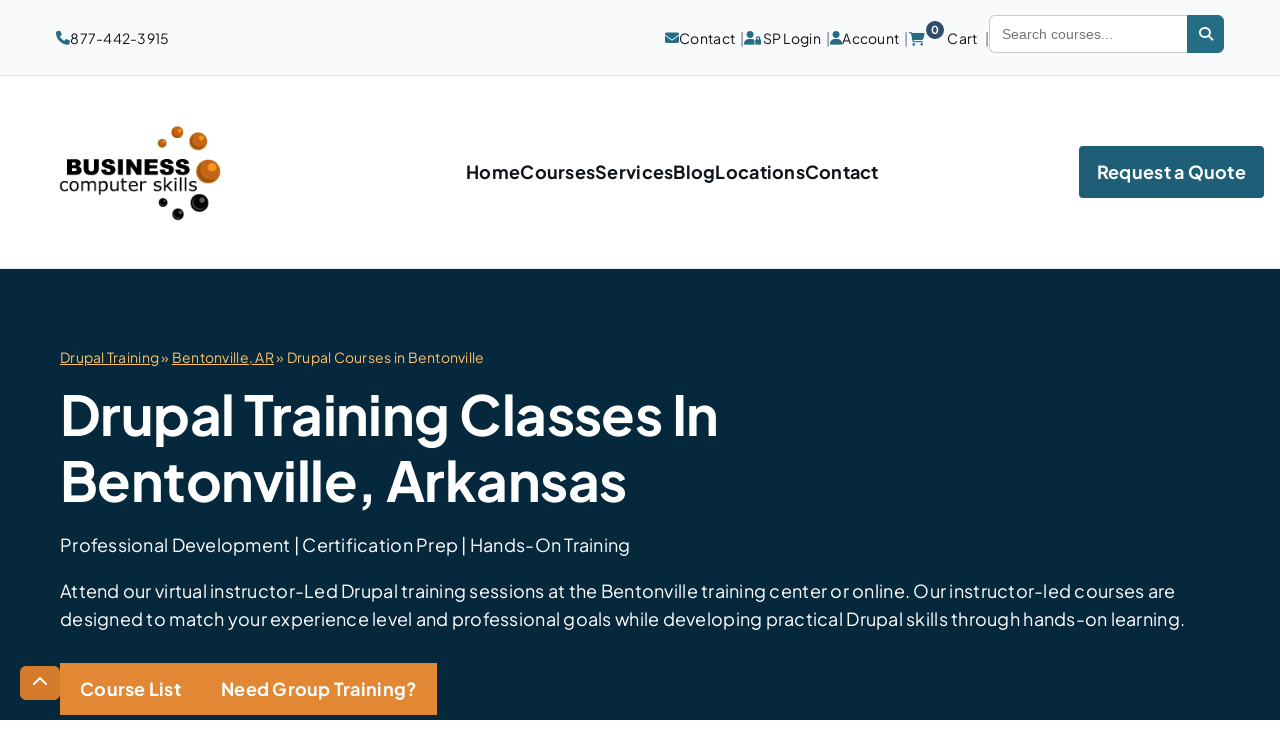

--- FILE ---
content_type: text/html; charset=UTF-8
request_url: https://www.businesscomputerskills.com/course/drupal/location/bentonville.php
body_size: 19499
content:
<!doctype html>
<html lang="en">
		
        <script type="f0f7b2c88a500667c81bce4d-text/javascript">
    function stopRKey(evt) {
      var evt = (evt) ? evt : ((event) ? event : null);
      var node = (evt.target) ? evt.target : ((evt.srcElement) ? evt.srcElement : null);
      <!-- if (evt.keyCode == 13)  {return false;} -->
      if ((evt.keyCode == 13) && ((node.type=="text") || (node.type=="radio") || (node.type=="checkbox")) )  {return false;}
    }
    document.onkeypress = stopRKey;
</script>
<head>
  <meta charset="UTF-8" />
  <meta name="viewport" content="width=device-width, initial-scale=1.0" />
  
  
  <!-- Hint the connection early -->
<link rel="preconnect" href="https://cdnjs.cloudflare.com" crossorigin>
<link rel="dns-prefetch" href="//cdnjs.cloudflare.com">

<!-- Load Font Awesome without blocking render -->
<script src="/cdn-cgi/scripts/7d0fa10a/cloudflare-static/rocket-loader.min.js" data-cf-settings="f0f7b2c88a500667c81bce4d-|49"></script><link
  rel="preload"
  as="style"
  href="https://cdnjs.cloudflare.com/ajax/libs/font-awesome/6.5.0/css/all.min.css"
  onload="this.onload=null;this.rel='stylesheet'">

<noscript>
  <!-- Fallback if JS is disabled -->
  <link rel="stylesheet" href="https://cdnjs.cloudflare.com/ajax/libs/font-awesome/6.5.0/css/all.min.css">
</noscript>

  <style type="text/css">@font-face {font-family:Plus Jakarta Sans;font-style:normal;font-weight:400;src:url(/cf-fonts/v/plus-jakarta-sans/5.0.18/cyrillic-ext/wght/normal.woff2);unicode-range:U+0460-052F,U+1C80-1C88,U+20B4,U+2DE0-2DFF,U+A640-A69F,U+FE2E-FE2F;font-display:swap;}@font-face {font-family:Plus Jakarta Sans;font-style:normal;font-weight:400;src:url(/cf-fonts/v/plus-jakarta-sans/5.0.18/latin/wght/normal.woff2);unicode-range:U+0000-00FF,U+0131,U+0152-0153,U+02BB-02BC,U+02C6,U+02DA,U+02DC,U+0304,U+0308,U+0329,U+2000-206F,U+2074,U+20AC,U+2122,U+2191,U+2193,U+2212,U+2215,U+FEFF,U+FFFD;font-display:swap;}@font-face {font-family:Plus Jakarta Sans;font-style:normal;font-weight:400;src:url(/cf-fonts/v/plus-jakarta-sans/5.0.18/vietnamese/wght/normal.woff2);unicode-range:U+0102-0103,U+0110-0111,U+0128-0129,U+0168-0169,U+01A0-01A1,U+01AF-01B0,U+0300-0301,U+0303-0304,U+0308-0309,U+0323,U+0329,U+1EA0-1EF9,U+20AB;font-display:swap;}@font-face {font-family:Plus Jakarta Sans;font-style:normal;font-weight:400;src:url(/cf-fonts/v/plus-jakarta-sans/5.0.18/latin-ext/wght/normal.woff2);unicode-range:U+0100-02AF,U+0304,U+0308,U+0329,U+1E00-1E9F,U+1EF2-1EFF,U+2020,U+20A0-20AB,U+20AD-20CF,U+2113,U+2C60-2C7F,U+A720-A7FF;font-display:swap;}@font-face {font-family:Plus Jakarta Sans;font-style:normal;font-weight:500;src:url(/cf-fonts/v/plus-jakarta-sans/5.0.18/latin-ext/wght/normal.woff2);unicode-range:U+0100-02AF,U+0304,U+0308,U+0329,U+1E00-1E9F,U+1EF2-1EFF,U+2020,U+20A0-20AB,U+20AD-20CF,U+2113,U+2C60-2C7F,U+A720-A7FF;font-display:swap;}@font-face {font-family:Plus Jakarta Sans;font-style:normal;font-weight:500;src:url(/cf-fonts/v/plus-jakarta-sans/5.0.18/latin/wght/normal.woff2);unicode-range:U+0000-00FF,U+0131,U+0152-0153,U+02BB-02BC,U+02C6,U+02DA,U+02DC,U+0304,U+0308,U+0329,U+2000-206F,U+2074,U+20AC,U+2122,U+2191,U+2193,U+2212,U+2215,U+FEFF,U+FFFD;font-display:swap;}@font-face {font-family:Plus Jakarta Sans;font-style:normal;font-weight:500;src:url(/cf-fonts/v/plus-jakarta-sans/5.0.18/cyrillic-ext/wght/normal.woff2);unicode-range:U+0460-052F,U+1C80-1C88,U+20B4,U+2DE0-2DFF,U+A640-A69F,U+FE2E-FE2F;font-display:swap;}@font-face {font-family:Plus Jakarta Sans;font-style:normal;font-weight:500;src:url(/cf-fonts/v/plus-jakarta-sans/5.0.18/vietnamese/wght/normal.woff2);unicode-range:U+0102-0103,U+0110-0111,U+0128-0129,U+0168-0169,U+01A0-01A1,U+01AF-01B0,U+0300-0301,U+0303-0304,U+0308-0309,U+0323,U+0329,U+1EA0-1EF9,U+20AB;font-display:swap;}@font-face {font-family:Plus Jakarta Sans;font-style:normal;font-weight:700;src:url(/cf-fonts/v/plus-jakarta-sans/5.0.18/vietnamese/wght/normal.woff2);unicode-range:U+0102-0103,U+0110-0111,U+0128-0129,U+0168-0169,U+01A0-01A1,U+01AF-01B0,U+0300-0301,U+0303-0304,U+0308-0309,U+0323,U+0329,U+1EA0-1EF9,U+20AB;font-display:swap;}@font-face {font-family:Plus Jakarta Sans;font-style:normal;font-weight:700;src:url(/cf-fonts/v/plus-jakarta-sans/5.0.18/latin-ext/wght/normal.woff2);unicode-range:U+0100-02AF,U+0304,U+0308,U+0329,U+1E00-1E9F,U+1EF2-1EFF,U+2020,U+20A0-20AB,U+20AD-20CF,U+2113,U+2C60-2C7F,U+A720-A7FF;font-display:swap;}@font-face {font-family:Plus Jakarta Sans;font-style:normal;font-weight:700;src:url(/cf-fonts/v/plus-jakarta-sans/5.0.18/latin/wght/normal.woff2);unicode-range:U+0000-00FF,U+0131,U+0152-0153,U+02BB-02BC,U+02C6,U+02DA,U+02DC,U+0304,U+0308,U+0329,U+2000-206F,U+2074,U+20AC,U+2122,U+2191,U+2193,U+2212,U+2215,U+FEFF,U+FFFD;font-display:swap;}@font-face {font-family:Plus Jakarta Sans;font-style:normal;font-weight:700;src:url(/cf-fonts/v/plus-jakarta-sans/5.0.18/cyrillic-ext/wght/normal.woff2);unicode-range:U+0460-052F,U+1C80-1C88,U+20B4,U+2DE0-2DFF,U+A640-A69F,U+FE2E-FE2F;font-display:swap;}</style>
    <link rel="stylesheet" href="https://www.businesscomputerskills.com/includes/2025style-merged-fixed2-min.css">


	<!-- Google tag (gtag.js) -->
	<script type="f0f7b2c88a500667c81bce4d-text/javascript">
setTimeout(function(){
		   var headId =
		   document.getElementsByTagName("head")[0];
			var newScript =
				document.createElement('script');
				newScript.type ='text/javascript';
				newScript.src = 'https://www.googletagmanager.com/gtag/js?id=G-QDCYGNC670';
				headId.appendChild(newScript);
		   }, 5000);
	
</script>
	
	

<script type="f0f7b2c88a500667c81bce4d-text/javascript">
  window.dataLayer = window.dataLayer || [];
  function gtag(){dataLayer.push(arguments);}
  gtag('js', new Date());

  gtag('config', 'G-QDCYGNC670');
</script>
<!-- Google Tag End -->		

<!-- Google Tag Manager -->
<script defer type="f0f7b2c88a500667c81bce4d-text/javascript">(function(w,d,s,l,i){w[l]=w[l]||[];w[l].push({'gtm.start':
new Date().getTime(),event:'gtm.js'});var f=d.getElementsByTagName(s)[0],
j=d.createElement(s),dl=l!='dataLayer'?'&l='+l:'';j.async=true;j.src=
'https://www.googletagmanager.com/gtm.js?id='+i+dl;f.parentNode.insertBefore(j,f);
})(window,document,'script','dataLayer','GTM-5SZV55');</script>
<!-- End Google Tag Manager -->	


<link rel="shortcut icon" href="https://www.businesscomputerskills.com/favicon.ico" >
	
 
<style>
.map-container {
  position: relative;
  width: 100%;
  max-width: 1080px; /* Limit the map width */
  margin: 0 auto;    /* Center horizontally */
  overflow: hidden;
  padding-bottom: 45%; /* This controls aspect ratio — adjust as needed (45% ≈ 16:9) */
  height: 0;
}

/* Make the iframe fill its container */
.map-container iframe {
  position: absolute;
  top: 0;
  left: 0;
  width: 100%;
  height: 100%;
  border: 0;
}

/* Optional: Fine-tune on smaller devices */
@media (max-width: 768px) {
  .map-container {
    padding-bottom: 60%; /* Slightly taller aspect ratio for narrow screens */
  }
}

@media (max-width: 480px) {
  .map-container {
    padding-bottom: 80%;
  }
}

</style>


<!--title meta data include -->
<!-- Title and Meta Tags -->
<title>Drupal Training in Bentonville, AR </title>
<meta http-equiv="Content-Type" content="text/html; charset=iso-8859-1">
<meta name="keywords" content="Bentonville Drupal Training,Bentonville Drupal Courses,Bentonville Drupal Classes ">
<meta name="description" content="Business Computer Skills offers instructor-led Drupal training for groups and individuals in Bentonville, AR. ">
<link rel="canonical" href="https://www.businesscomputerskills.com/course/drupal/location/bentonville.php" />
<!-- Open Graph Data -->
<meta property="fb:app_id" content="1682244938479080" />
<meta property="og:title" content="Drupal Training in Bentonville, AR" />
<meta property="og:type" content="website" />
<meta property="og:url" content="https://www.businesscomputerskills.com/course/drupal/location/bentonville.php" />
<meta property="og:image" content="https://www.businesscomputerskills.com/images/newlogostacked350.png" />
<meta property="og:image:secure_url" content="https://www.businesscomputerskills.com/images/newlogostacked350.png" />
<meta property="og:image:type" content="image/png" />
<meta property="og:image:width" content="350" />
<meta property="og:image:height" content="350" />
<meta property="og:image:alt" content="Business Computer Skills" />
<meta property="og:description" content="Business Computer Skills offers instructor-led Drupal training for groups and individuals in Bentonville, AR" />

<!-- Twitter Card Data -->
<meta name="twitter:card" content="summary" />
<meta name="twitter:title" content="Drupal Training in Bentonville, AR" />
<meta name="twitter:description" content="Business Computer Skills offers instructor-led Drupal training for groups and  individuals in Bentonville, AR" />
<meta name="twitter:url" content="https://www.businesscomputerskills.com/course/drupal/location/bentonville.php" />
<meta name="twitter:image" content="https://www.businesscomputerskills.com/images/newlogostacked350.png" />

<!-- HREF Lang tags -->
<link rel="alternate" href="https://www.businesscomputerskills.com/course/drupal/location/bentonville.php" hreflang="en" />
<link rel="alternate" href="https://www.businesscomputerskills.com/course/drupal/location/bentonville.php" hreflang="x-default" />

<style>
	.video-container {
		position: relative;
		padding-bottom: 56.25%;
		padding-top: 20px;
	}
	
	.video-container iframe,
	.video-container object,
	.video-container embed {
		position: absolute;
		align-content:center;
		margin-left: 15%;
		width: 75%;
		height: 75%;
	}
	.responsive {
    width: 75%;
    height: auto;
}
	.responsive2 {
    width: 45%;
    height: auto;
	float:right;
	margin-left: 7px;
	margin-top: 5px;
	margin-right: 30px;
	display: inline-block;
}
</style>


<style type="text/css">@font-face {font-family:Plus Jakarta Sans;font-style:normal;font-weight:400;src:url(/cf-fonts/v/plus-jakarta-sans/5.0.18/latin-ext/wght/normal.woff2);unicode-range:U+0100-02AF,U+0304,U+0308,U+0329,U+1E00-1E9F,U+1EF2-1EFF,U+2020,U+20A0-20AB,U+20AD-20CF,U+2113,U+2C60-2C7F,U+A720-A7FF;font-display:swap;}@font-face {font-family:Plus Jakarta Sans;font-style:normal;font-weight:400;src:url(/cf-fonts/v/plus-jakarta-sans/5.0.18/cyrillic-ext/wght/normal.woff2);unicode-range:U+0460-052F,U+1C80-1C88,U+20B4,U+2DE0-2DFF,U+A640-A69F,U+FE2E-FE2F;font-display:swap;}@font-face {font-family:Plus Jakarta Sans;font-style:normal;font-weight:400;src:url(/cf-fonts/v/plus-jakarta-sans/5.0.18/vietnamese/wght/normal.woff2);unicode-range:U+0102-0103,U+0110-0111,U+0128-0129,U+0168-0169,U+01A0-01A1,U+01AF-01B0,U+0300-0301,U+0303-0304,U+0308-0309,U+0323,U+0329,U+1EA0-1EF9,U+20AB;font-display:swap;}@font-face {font-family:Plus Jakarta Sans;font-style:normal;font-weight:400;src:url(/cf-fonts/v/plus-jakarta-sans/5.0.18/latin/wght/normal.woff2);unicode-range:U+0000-00FF,U+0131,U+0152-0153,U+02BB-02BC,U+02C6,U+02DA,U+02DC,U+0304,U+0308,U+0329,U+2000-206F,U+2074,U+20AC,U+2122,U+2191,U+2193,U+2212,U+2215,U+FEFF,U+FFFD;font-display:swap;}@font-face {font-family:Plus Jakarta Sans;font-style:normal;font-weight:500;src:url(/cf-fonts/v/plus-jakarta-sans/5.0.18/latin/wght/normal.woff2);unicode-range:U+0000-00FF,U+0131,U+0152-0153,U+02BB-02BC,U+02C6,U+02DA,U+02DC,U+0304,U+0308,U+0329,U+2000-206F,U+2074,U+20AC,U+2122,U+2191,U+2193,U+2212,U+2215,U+FEFF,U+FFFD;font-display:swap;}@font-face {font-family:Plus Jakarta Sans;font-style:normal;font-weight:500;src:url(/cf-fonts/v/plus-jakarta-sans/5.0.18/latin-ext/wght/normal.woff2);unicode-range:U+0100-02AF,U+0304,U+0308,U+0329,U+1E00-1E9F,U+1EF2-1EFF,U+2020,U+20A0-20AB,U+20AD-20CF,U+2113,U+2C60-2C7F,U+A720-A7FF;font-display:swap;}@font-face {font-family:Plus Jakarta Sans;font-style:normal;font-weight:500;src:url(/cf-fonts/v/plus-jakarta-sans/5.0.18/cyrillic-ext/wght/normal.woff2);unicode-range:U+0460-052F,U+1C80-1C88,U+20B4,U+2DE0-2DFF,U+A640-A69F,U+FE2E-FE2F;font-display:swap;}@font-face {font-family:Plus Jakarta Sans;font-style:normal;font-weight:500;src:url(/cf-fonts/v/plus-jakarta-sans/5.0.18/vietnamese/wght/normal.woff2);unicode-range:U+0102-0103,U+0110-0111,U+0128-0129,U+0168-0169,U+01A0-01A1,U+01AF-01B0,U+0300-0301,U+0303-0304,U+0308-0309,U+0323,U+0329,U+1EA0-1EF9,U+20AB;font-display:swap;}@font-face {font-family:Plus Jakarta Sans;font-style:normal;font-weight:700;src:url(/cf-fonts/v/plus-jakarta-sans/5.0.18/latin-ext/wght/normal.woff2);unicode-range:U+0100-02AF,U+0304,U+0308,U+0329,U+1E00-1E9F,U+1EF2-1EFF,U+2020,U+20A0-20AB,U+20AD-20CF,U+2113,U+2C60-2C7F,U+A720-A7FF;font-display:swap;}@font-face {font-family:Plus Jakarta Sans;font-style:normal;font-weight:700;src:url(/cf-fonts/v/plus-jakarta-sans/5.0.18/cyrillic-ext/wght/normal.woff2);unicode-range:U+0460-052F,U+1C80-1C88,U+20B4,U+2DE0-2DFF,U+A640-A69F,U+FE2E-FE2F;font-display:swap;}@font-face {font-family:Plus Jakarta Sans;font-style:normal;font-weight:700;src:url(/cf-fonts/v/plus-jakarta-sans/5.0.18/vietnamese/wght/normal.woff2);unicode-range:U+0102-0103,U+0110-0111,U+0128-0129,U+0168-0169,U+01A0-01A1,U+01AF-01B0,U+0300-0301,U+0303-0304,U+0308-0309,U+0323,U+0329,U+1EA0-1EF9,U+20AB;font-display:swap;}@font-face {font-family:Plus Jakarta Sans;font-style:normal;font-weight:700;src:url(/cf-fonts/v/plus-jakarta-sans/5.0.18/latin/wght/normal.woff2);unicode-range:U+0000-00FF,U+0131,U+0152-0153,U+02BB-02BC,U+02C6,U+02DA,U+02DC,U+0304,U+0308,U+0329,U+2000-206F,U+2074,U+20AC,U+2122,U+2191,U+2193,U+2212,U+2215,U+FEFF,U+FFFD;font-display:swap;}</style>
<!--<link rel="stylesheet" href="includes/roker-css-full-min.css">    onload="this.onload=null;this.rel='stylesheet'"-->
<link rel="stylesheet" href="../../../includes/2025style-merged-fixed2-min.css">
<script data-cfasync="false" src="/includes/js/jquery-3.7.1.min.js"></script>
<link defer rel="stylesheet" href="https://cdnjs.cloudflare.com/ajax/libs/font-awesome/6.5.0/css/all.min.css">
<link rel="preload" as="image" href="../../../images/autocad-course-training-birmingham.webp" type="image/webp">
</head>
<body>
<!-- Google Tag Manager (noscript) -->
<noscript>
  <iframe src="https://www.googletagmanager.com/ns.html?id=GTM-5SZV55"
          height="0" width="0"
          style="display:none;visibility:hidden"></iframe>
</noscript>
<!-- End Google Tag Manager (noscript) -->

	
            <!-- layout-->
<div id="layout" class="layout-wide">

<style>
span.add--cart {
  position: absolute; top: -5px; right: -6px;
  background: #304c6e; border-radius: 50%; width: 15px; height: 15px;
  display: flex; justify-content: center; align-items: center; font-size: 9px;
}
.cart-mini-list { list-style: none; padding: 0; margin: 0 0 10px 0; }
.cart-mini-list li {
  display: flex; justify-content: space-between; align-items:center;
  gap:8px; padding: 6px 0; border-bottom: 1px solid #eee; font-size: 14px;
}
.cart-item-name { flex: 1; margin-right: 10px; }
.cart-item-price { white-space: nowrap; font-weight: bold; }
.cart-summary, .cart-subtotal { margin: 5px 0; font-weight: bold; }
.cart-item-remove {
  background: none; border: none; color: #a00; font-weight: bold;
  font-size: 16px; margin-left: 8px; text-decoration: none;
}
.cart-item-remove:hover { color: #e00; }
.cart-count {
  background: #304c6e; color: #fff; border-radius: 50%; font-size: 11px; font-weight: 700;
  width: 18px; height: 18px; display: inline-flex; justify-content: center; align-items: center;
  position: relative; top: -10px; left: -1px;
}
.cart-wrapper { position: relative; display: inline-block; }
.cart-alert {
  display: none; position: absolute; top: 30px; left: 50%; transform: translateX(-50%);
  background: #4CAF50; color: #fff; font-size: 12px; padding: 6px 10px; border-radius: 4px;
  white-space: nowrap; z-index: 99999; box-shadow: 0 2px 6px rgba(0,0,0,0.2);
}
.cart-alert::after {
  content: ""; position: absolute; top: -6px; left: 50%; transform: translateX(-50%);
  border-width: 6px; border-style: solid; border-color: transparent transparent #4CAF50 transparent;
}
.topbar, .topbar .topbar-links { overflow: visible; }
/*.quote-modal { display:none; } /* keep your other modal CSS as-is */
/* === Quote Modal (above everything) === */
.quote-modal {
  position: fixed;
  inset: 0;
  z-index: 100000; /* ensure above mega menus, panes, etc. */
  display: none;   /* toggled by JS */
}

.quote-modal.is-open { display: block; }

.quote-backdrop {
  position: absolute;
  inset: 0;
  background: rgba(0,0,0,0.55);
  backdrop-filter: blur(1px);
}

.quote-dialog {
  position: relative;
  max-width: 720px;
  width: calc(100% - 24px);
  margin: 5vh auto;
  background: #fff;
  border-radius: 16px;
  box-shadow: 0 12px 40px rgba(0,0,0,0.35);
  padding: 24px;
}

.quote-close {
  position: absolute;
  top: 10px;
  right: 12px;
  border: none;
  background: transparent;
  font-size: 28px;
  line-height: 1;
  cursor: pointer;
  color: #444;
}

.quote-title {
  margin: 0 0 6px;
  font-size: 24px;
  font-weight: 700;
  color: #1a73e8;
}

.quote-subtitle {
  margin: 0 0 18px;
  color: #444;
}

.quote-form .field { margin-bottom: 14px; }
.quote-form label { display: block; margin-bottom: 6px; font-weight: 600; }
.quote-form .form-control {
  width: 100%;
  box-sizing: border-box;
  padding: 10px 12px;
  border: 1px solid #d3dae6;
  border-radius: 8px;
  font-size: 15px;
}

.grid-2 {
  display: grid;
  grid-template-columns: 1fr 1fr;
  gap: 12px;
}

@media (max-width: 640px) {
  .grid-2 { grid-template-columns: 1fr; }
  .quote-dialog { margin: 3vh auto; padding: 18px; }
}

.quote-submit {
  display: inline-block;
  background: #1a73e8;
  color: #fff;
  border: 0;
  border-radius: 10px;
  padding: 12px 18px;
  font-size: 16px;
  font-weight: 700;
  cursor: pointer;
}

.quote-submit:hover { filter: brightness(0.95); }

.quote-privacy {
  margin-top: 10px;
  font-size: 12px;
  color: #666;
}
</style>

<!-- Mobile Header -->
<div class="mobile-header">
  <a class="mobile-logo" href="/">
    <img src="https://www.businesscomputerskills.com/images/newlogostacked9.webp" alt="Business Computer Skills" />
  </a>
  <div class="mobile-icons">
    <i class="fa-solid fa-magnifying-glass" id="searchToggle" title="Search"></i>

    <div class="cart-wrapper">
      <i class="fa-solid fa-shopping-cart" id="cartToggle" title="Cart"></i>
      <span class="cart-count">0</span>
      <div class="cart-alert" aria-live="polite" role="status">Item added to cart</div>
    </div>

    <i class="fa-solid fa-phone" id="phoneToggle" title="Phone"></i>
    <i class="fa-solid fa-user" id="accountToggle" title="Account"></i>
    <button class="hamburger" aria-controls="mobileMenu" aria-expanded="false" aria-label="Toggle menu">
      <span></span><span></span><span></span>
    </button>
  </div>
</div>

<!-- Slide-in Search -->
<div class="mobile-pane" id="searchPane">
  <button class="close-pane" data-close="searchPane">&times;</button>
  <div>
    <h3>Search For Courses</h3>
    <form action="https://www.businesscomputerskills.com/searchresults2.php" method="post">
      <input type="text" name="search" placeholder="Search courses..." />
      <button type="submit">Search</button>
    </form>
  </div>
</div>

<!-- Slide-in Cart -->
<div class="mobile-pane" id="cartPane">
  <button class="close-pane" data-close="cartPane">&times;</button>
  <div id="cartContent">
    <h3>Shopping Cart</h3>

          <p>Your cart is empty.</p>
      </div>
</div>

<!-- Slide-in Account -->
<div class="mobile-pane" id="accountPane">
  <button class="close-pane" data-close="accountPane">&times;</button>
  <div>
    <h3>Your Account</h3>
    <p><a href="/login.php">Login</a></p>
  </div>
</div>

<!-- Slide-in Phone -->
<div class="mobile-pane" id="phonePane">
  <button class="close-pane" data-close="phonePane">&times;</button>
  <div>
    <h3>Contact By Phone</h3>
    <p><i class="fa-solid fa-phone"></i> <a href="tel:877-442-3915">877-442-3915</a></p><br><br>
  </div>
  <div>
    <h3>Contact By Email</h3>
    <form action="/contact2.php" method="post" class="mobile-contact-form">
      <input type="text" name="name" placeholder="Your Name" required />
      <input type="email" name="email" placeholder="Your Email" required />
      <input type="phone" name="phone" placeholder="Your Phone #" required />
      <textarea name="message" placeholder="Your Message" rows="3" required></textarea>
      <button type="submit">Send</button>
    </form>
  </div>
</div>

<script type="f0f7b2c88a500667c81bce4d-text/javascript">
// Minimal JS hooks for your existing UI toggles (keep your site-wide JS as-is)
(function(){
  var $ = window.jQuery || null;
  // Toggle panes if your page doesn't already handle it
  function showPane(id){ document.getElementById(id)?.classList.add('is-open'); }
  function hidePane(id){ document.getElementById(id)?.classList.remove('is-open'); }

  document.getElementById('cartToggle')?.addEventListener('click', function(){ showPane('cartPane'); });
  document.getElementById('searchToggle')?.addEventListener('click', function(){ showPane('searchPane'); });
  document.getElementById('phoneToggle')?.addEventListener('click', function(){ showPane('phonePane'); });
  document.getElementById('accountToggle')?.addEventListener('click', function(){ showPane('accountPane'); });

  document.querySelectorAll('.close-pane').forEach(function(btn){
    btn.addEventListener('click', function(){
      var id = btn.getAttribute('data-close'); if (id) hidePane(id);
    });
  });

  // Optional: intercept remove clicks to keep UX snappy (still navigates if JS disabled)
  document.addEventListener('click', function(e){
    var a = e.target.closest('.cart-item-remove');
    if (!a) return;
    // allow normal navigation; if you want full AJAX remove, add fetch() here and preventDefault()
  });
})();
</script>

<script type="f0f7b2c88a500667c81bce4d-text/javascript">
jQuery(function($){
  $(document).on("click", ".cart-item-remove", function(e){
    e.preventDefault();
    alert("Click fired! CartId = " + $(this).data("id"));
  });
});
// old code updated for new jquery version    
//jQuery(document).ready(function($) {
//  $(document).on("click", ".cart-item-remove", function(e) {
//    e.preventDefault();
//    alert("Remove clicked! CartId = " + $(this).data("id"));
//  });
// });
</script>

</div>

<!-- Slide-in Account -->
<div class="mobile-pane" id="accountPane">
  <button class="close-pane" data-close="accountPane">&times;</button>
  <div>
    <h3>Your Account</h3>
    <p><a href="/login.php">Login</a></p>
  </div>
</div>

<!-- Slide-in Phone -->
<div class="mobile-pane" id="phonePane">
  <button class="close-pane" data-close="phonePane">&times;</button>
  <div>
    <h3>Contact By Phone</h3>
    <p><i class="fa-solid fa-phone"></i> <a href="tel:877-442-3915">877-442-3915</a></p><BR><BR>
      </div>
    <div>
    <h3>Contact By Email</h3>
    <form action="/contact2.php" method="post" class="mobile-contact-form">
      <input type="text" name="name" placeholder="Your Name" required />
      <input type="email" name="email" placeholder="Your Email" required />
        <input type="phone" name="phone" placeholder="Your Phone #" required /> 
      <textarea name="message" placeholder="Your Message" rows="3" required></textarea>
      <button type="submit">Send</button>
    </form>
  </div>
</div>
<!-- Top Bar -->
<div class="topbar">
  <div class="topbar-inner">

    <!-- Left side: phone number -->
    <div class="topbar-item">
      <i class="fa-solid fa-phone"></i>
      <a href="tel:877-442-3915">877-442-3915</a>
    </div>

    <!-- Right side: links + search -->
    <div class="topbar-links">
      <i class="fas fa-envelope"></i>
      <a href="/contact2.php" title="Contact Us">Contact</a>

      <i class="fas fa-user-lock"></i>
      <a href="/self-paced-login.php" title="Student Portal Login">SP Login</a>

      <i class="fas fa-user"></i>
      <a href="/login.php" title="View Your Account">Account</a>

    <div class="cart-wrapper">
  <a href="/carts2.php" title="View Your Cart">
    <i class="fa-solid fa-shopping-cart"></i>
    <span class="cart-count">0</span> Cart
  </a>
  <div class="cart-alert" aria-live="polite" role="status">Item added to cart</div>
</div>

      <!-- Search -->
      <div class="header-search">
        <form action="https://www.businesscomputerskills.com/searchresults2.php" method="post">
          <input
            type="text"
            name="search"
            id="searchInput"
            class="form-control"
            placeholder="Search courses..." />
          <button type="submit" class="search-btn">
            <i class="fa-solid fa-magnifying-glass" style="color:white"></i>
          </button>
        </form>
        <ul id="searchResults" class="search-results-dropdown"></ul>
      </div>
    </div>
  </div>
</div>

  <!-- Header-->
 <header class="site-header">

   
 <!-- Header -->
  
    <div class="header-inner">
      <a class="logo" href="/">
        <img src="https://www.businesscomputerskills.com/images/newlogostacked224.png" alt="Business Computer Skills" width="224" height="98" />
      </a>

      <!-- Desktop / Tablet nav -->
     <nav class="main-nav" aria-label="Primary">
  <ul class="menu">
    <li class="menu-item"><a href="https://www.businesscomputerskills.com" title="Home">Home</a></li>

    <!-- Courses (MEGA) -->
    <li class="menu-item has-mega">
      <a href="/courses.php" class="menu-toggle" aria-haspopup="true" aria-expanded="false">Courses</a>
      <div class="mega-menu" role="menu">
        
        <div class="mega-col">
          <div class="mega-title">Popular Topics</div>
          <ul class="mega-links">
            <li><a href="https://www.businesscomputerskills.com/a-plus-training.php" title="A+">A+</a></li>
            <li><a href="https://www.businesscomputerskills.com/adobe-training.php" title="Adobe">Adobe</a></li>
            <li><a href="https://www.businesscomputerskills.com/autocad-training.php" title="AutoCad">AutoCad</a></li>
            <li><a href="https://www.businesscomputerskills.com/instructor-classes.php?oicourseId=2251" title="CISA">CISA</a></li>
            <li><a href="https://www.businesscomputerskills.com/instructor-classes.php?oicourseId=2239" title="CISSP">CISSP</a></li>
            <li><a href="https://www.businesscomputerskills.com/microsoft-excel-training.php" title="Excel">Excel</a></li>
            <li><a href="https://www.businesscomputerskills.com/adobe-indesign-training.php" title="In-Design">In-Design</a></li>
            <li><a href="https://www.businesscomputerskills.com/adobe-illustrator-training.php" title="Illustrator">Illustrator</a></li>
            <li><a href="https://www.businesscomputerskills.com/microsoft-office-training.php" title="Microsoft Office">Microsoft Office</a></li>
            <li><a href="https://www.businesscomputerskills.com/network-plus-training.php" title="Network+">Network+</a></li>
            <li><a href="https://www.businesscomputerskills.com/power-automate-training.php" title="Power Automate">Power Automate</a></li>
            <li><a href="https://www.businesscomputerskills.com/power-bi-training.php" title="Power BI">Power BI</a></li>
            <li><a href="https://www.businesscomputerskills.com/security-plus-training.php" title="Security+">Security+</a></li>
            <li><a href="https://www.businesscomputerskills.com/microsoft-sharepoint-training.php" title="SharePoint">SharePoint</a></li>
            <li><a href="https://www.businesscomputerskills.com/microsoft-teams-training.php" title="Teams">Teams</a></li>
            <li><a href="https://www.businesscomputerskills.com/microsoft-powerpoint-training.php" title="Teams">PowerPoint</a></li>
          </ul>
        </div>

        <div class="mega-col">
          <div class="mega-title">Course By Vendor</div>
          <ul class="mega-links">
            <li><a href="https://www.businesscomputerskills.com/adobe-training.php" title="Adobe">Adobe</a></li>
            <li><a href="https://www.businesscomputerskills.com/autodesk-training.php" title="AutoDesk">AutoDesk</a></li>
            <li><a href="https://www.businesscomputerskills.com/agile-training.php" title="Agile & Scrum">Agile & Scrum</a></li>
            <li><a href="https://www.businesscomputerskills.com/aws-training.php" title="AWS">AWS</a></li>
            <li><a href="https://www.businesscomputerskills.com/camtasia-training.php" title="Camtasia">Camtasia</a></li>
            <li><a href="https://www.businesscomputerskills.com/comptia-training.php" title="CompTIA">CompTIA</a></li>
            <li><a href="https://www.businesscomputerskills.com/cisco-training.php" title="CISCO">CISCO</a></li>
            <li><a href="https://www.businesscomputerskills.com/citrix-training.php" title="CITRIX">CITRIX</a></li>
            <li><a href="https://www.businesscomputerskills.com/crystal-reports-training.php" title="Crystal Reports">Crystal Reports</a></li>
            <li><a href="https://www.businesscomputerskills.com/eccouncil-training.php" title="EC-Council">EC-Council</a></li>
            <li><a href="https://www.businesscomputerskills.com/google-training.php" title="Google">Google</a></li>
            <li><a href="https://www.businesscomputerskills.com/ibm-training.php" title="IBM">IBM</a></li>
            <li><a href="https://www.businesscomputerskills.com/isaca-training.php" title="Isaca">Isaca</a></li>
            <li><a href="https://www.businesscomputerskills.com/iso-training.php" title="ISO/IEC">ISO/IEC</a></li>
            <li><a href="https://www.businesscomputerskills.com/isc2-training.php" title="(ISC)2">(ISC)2</a></li>
            <li><a href="https://www.businesscomputerskills.com/java-training.php" title="Java">Java</a></li>
            <li><a href="https://www.businesscomputerskills.com/juniper-networks-training.php" title="Juniper">Juniper</a></li>
          </ul>
        </div>

        <div class="mega-col">
          <div class="mega-title">Course By Vendor</div>
          <ul class="mega-links">
            <li><a href="https://www.businesscomputerskills.com/microsoft-office-training.php" title="Microsoft Office">Microsoft Office</a></li>
            <li><a href="https://www.businesscomputerskills.com/microsoft-training.php" title="Microsoft Technical">Microsoft Technical</a></li>
            <li><a href="https://www.businesscomputerskills.com/mysql-training.php" title="MySQL">MySQL</a></li>
            <li><a href="https://www.businesscomputerskills.com/oracle-training.php" title="Oracle">Oracle</a></li>
            <li><a href="https://www.businesscomputerskills.com/palo-alto-training.php" title="Palo Alto">Palo Alto</a></li>
            <li><a href="https://www.businesscomputerskills.com/pmi-training.php" title="PMI">PMI</a></li>
            <li><a href="https://www.businesscomputerskills.com/python-training.php" title="Python">Python</a></li>
            <li><a href="https://www.businesscomputerskills.com/quickbooks-training.php" title="QuickBooks">QuickBooks</a></li>
            <li><a href="https://www.businesscomputerskills.com/redhat-training.php" title="RedHat">RedHat</a></li>
            <li><a href="https://www.businesscomputerskills.com/sas-training.php" title="SAS">SAS</a></li>
            <li><a href="https://www.businesscomputerskills.com/salesforce-training.php" title="Salesforce">Salesforce</a></li>
            <li><a href="https://www.businesscomputerskills.com/sketchup-training.php" title="Sketchup">Sketchup</a></li>
            <li><a href="https://www.businesscomputerskills.com/splunk-training.php" title="Splunk">Splunk</a></li>
            <li><a href="https://www.businesscomputerskills.com/sql-server-training.php" title="SQL Server">SQL Server</a></li>
            <li><a href="https://www.businesscomputerskills.com/tableau-training.php" title="Tableau">Tableau</a></li>
            <li><a href="https://www.businesscomputerskills.com/vmware-training.php" title="VMware">VMware</a></li>
            <li><a href="https://www.businesscomputerskills.com/wordpress-training.php" title="Wordpress">Wordpress</a></li>
          </ul>
        </div>

        <div class="mega-col">
          <div class="mega-title">Course By Topic</div>
          <ul class="mega-links">
            <li><a href="https://www.businesscomputerskills.com/agile-training.php" title="Agile & Scrum">Agile & Scrum</a></li>
            <li><a href="https://www.businesscomputerskills.com/data-analytics-training.php" title="Analytics & Data">Analytics & Data</a></li>
            <li><a href="https://www.businesscomputerskills.com/application-development-training.php" title="Application Dev">Application Dev</a></li>
            <li><a href="https://www.businesscomputerskills.com/artificial-intelligence-training.php" title="Artificial Intelligence">Artificial Intelligence</a></li>
            <li><a href="https://www.businesscomputerskills.com/autodesk-training.php" title="AutoDesk">AutoDesk</a></li>
            <li><a href="https://www.businesscomputerskills.com/blockchain-training.php" title="Blockchain">Blockchain</a></li>
            <li><a href="https://www.businesscomputerskills.com/business-analysis-training.php" title="Business Analysis">Business Analysis</a></li>
            <li><a href="https://www.businesscomputerskills.com/business-applications-training.php" title="Business Applications">Business Applications</a></li>
            <li><a href="https://www.businesscomputerskills.com/business-intelligence-training.php" title="Business Intelligence">Business Intelligence</a></li>
            <li><a href="https://www.businesscomputerskills.com/cloud-computing-training.php" title="Cloud Computing">Cloud Computing</a></li>
            <li><a href="https://www.businesscomputerskills.com/cybersecurity-training.php" title="Cyber Security">Cyber Security</a></li>
            <li><a href="https://www.businesscomputerskills.com/data-management-training.php" title="Data Management">Data Management</a></li>
            <li><a href="https://www.businesscomputerskills.com/devops-training.php" title="DevOps">DevOps</a></li>
            <li><a href="https://www.businesscomputerskills.com/networking-wireless-training.php" title="Networking/Wireless">Networking/Wireless</a></li>
            <li><a href="https://www.businesscomputerskills.com/programming-training.php" title="Programming">Programming</a></li>
            <li><a href="https://www.businesscomputerskills.com/project-management-training.php" title="Project Management">Project Management</a></li>
            <li><a href="https://www.businesscomputerskills.com/virtualization-training.php" title="Virtualization">Virtualization</a></li>
            <li><a href="https://www.businesscomputerskills.com/webdev-training.php" title="Web Development">Web Development</a></li>
          </ul>
        </div>
      </div>
    </li>

    <!-- Services -->
    <li class="menu-item has-dropdown">
      <a href="/services.php" class="menu-toggle" aria-haspopup="true" aria-expanded="false">Services</a>
      <ul class="dropdown" role="menu" aria-label="Services">
        <li class="dropdown-topbar"></li>
        <li><a href="/services/instructor-led-training.php" title="Instructor Led Training">Instructor Led Training</a></li>
        <li><a href="/services/private-group-training.php" title="Group Training">Group Training</a></li>
        <li><a href="/services/on-demand-training.php" title="On Demand Training">On Demand Training</a></li>
      </ul>
    </li>

    <!-- Blog -->
    <li class="menu-item has-dropdown">
      <a href="/blog.php" class="menu-toggle" aria-haspopup="true" aria-expanded="false">Blog</a>
      <ul class="dropdown" role="menu" aria-label="Blog">
        <li class="dropdown-topbar"></li>
        <li><a href="/tutorials.php" title="Tutorial Articles">Tutorials</a></li>
        <li><a href="/certifications.php" title="Certifications Articles">Certifications</a></li>
        <li><a href="/careerguides.php" title="Career Guidance">Career Guides</a></li>
      </ul>
    </li>

    <li class="menu-item"><a href="https://www.businesscomputerskills.com/bcs-locations.php" title="Locations">Locations</a></li>
    <li class="menu-item"><a href="https://www.businesscomputerskills.com/contact2.php" title="Contact Us">Contact</a></li>
  </ul>
</nav>

      <div class="header-cta-wrap">
        <a class="btn-quote" href="#quote">Request a Quote</a>

        <!-- Mobile toggle -->
        <button class="hamburger" aria-controls="mobileMenu" aria-expanded="false" aria-label="Toggle menu">
          <span></span><span></span><span></span>
        </button>
      </div>
    </div>
    <!-- End New Menu Code-->


  </header>
  <!-- End Header-->
    
 <!-- Mobile menu -->
<nav id="mobileMenu" class="mobile-menu" aria-label="Mobile Primary">
  <ul>
    <li><a href="/" title="Home">Home</a></li>

    <!-- Courses (accordion w/ 4 panels) -->
    <li class="mobile-has-children">
      <button class="mobile-accordion" aria-expanded="false">Courses</button>
      <div class="mobile-panel">

        <!-- Popular Topics -->
        <button class="mobile-accordion" aria-expanded="false">Popular Topics</button>
        <div class="mobile-panel">
          <a href="https://www.businesscomputerskills.com/a-plus-training.php">A+</a>
          <a href="https://www.businesscomputerskills.com/adobe-training.php">Adobe</a>
          <a href="https://www.businesscomputerskills.com/autocad-training.php">AutoCad</a>
          <a href="https://www.businesscomputerskills.com/instructor-classes.php?oicourseId=2251">CISA</a>
          <a href="https://www.businesscomputerskills.com/instructor-classes.php?oicourseId=2239">CISSP</a>
          <a href="https://www.businesscomputerskills.com/microsoft-excel-training.php">Excel</a>
          <a href="https://www.businesscomputerskills.com/adobe-indesign-training.php">In-Design</a>
          <a href="https://www.businesscomputerskills.com/adobe-illustrator-training.php">Illustrator</a>
          <a href="https://www.businesscomputerskills.com/microsoft-office-training.php">Microsoft Office</a>
          <a href="https://www.businesscomputerskills.com/network-plus-training.php">Network+</a>
          <a href="https://www.businesscomputerskills.com/power-automate-training.php">Power Automate</a>
          <a href="https://www.businesscomputerskills.com/power-bi-training.php">Power BI</a>
          <a href="https://www.businesscomputerskills.com/security-plus-training.php">Security+</a>
          <a href="https://www.businesscomputerskills.com/microsoft-sharepoint-training.php">SharePoint</a>
          <a href="https://www.businesscomputerskills.com/microsoft-teams-training.php">Teams</a>
        </div>

        <!-- Course By Vendor (Group 1) -->
        <button class="mobile-accordion" aria-expanded="false">Course By Vendor (A–J)</button>
        <div class="mobile-panel">
          <a href="https://www.businesscomputerskills.com/adobe-training.php">Adobe</a>
          <a href="https://www.businesscomputerskills.com/autodesk-training.php">AutoDesk</a>
          <a href="https://www.businesscomputerskills.com/agile-training.php">Agile & Scrum</a>
          <a href="https://www.businesscomputerskills.com/aws-training.php">AWS</a>
          <a href="https://www.businesscomputerskills.com/camtasia-training.php">Camtasia</a>
          <a href="https://www.businesscomputerskills.com/comptia-training.php">CompTIA</a>
          <a href="https://www.businesscomputerskills.com/cisco-training.php">CISCO</a>
          <a href="https://www.businesscomputerskills.com/citrix-training.php">CITRIX</a>
          <a href="https://www.businesscomputerskills.com/crystal-reports-training.php">Crystal Reports</a>
          <a href="https://www.businesscomputerskills.com/eccouncil-training.php">EC-Council</a>
          <a href="https://www.businesscomputerskills.com/google-training.php">Google</a>
          <a href="https://www.businesscomputerskills.com/ibm-training.php">IBM</a>
          <a href="https://www.businesscomputerskills.com/isaca-training.php">Isaca</a>
          <a href="https://www.businesscomputerskills.com/iso-training.php">ISO/IEC</a>
          <a href="https://www.businesscomputerskills.com/isc2-training.php">(ISC)2</a>
          <a href="https://www.businesscomputerskills.com/java-training.php">Java</a>
          <a href="https://www.businesscomputerskills.com/juniper-networks-training.php">Juniper</a>
        </div>

        <!-- Course By Vendor (Group 2) -->
        <button class="mobile-accordion" aria-expanded="false">Course By Vendor (M–W)</button>
        <div class="mobile-panel">
          <a href="https://www.businesscomputerskills.com/microsoft-office-training.php">Microsoft Office</a>

          <a href="https://www.businesscomputerskills.com/microsoft-training.php">Microsoft Technical</a>
          <a href="https://www.businesscomputerskills.com/mysql-training.php">MySQL</a>
          <a href="https://www.businesscomputerskills.com/oracle-training.php">Oracle</a>
          <a href="https://www.businesscomputerskills.com/palo-alto-training.php">Palo Alto</a>
          <a href="https://www.businesscomputerskills.com/pmi-training.php">PMI</a>
          <a href="https://www.businesscomputerskills.com/python-training.php">Python</a>
          <a href="https://www.businesscomputerskills.com/quickbooks-training.php">QuickBooks</a>
          <a href="https://www.businesscomputerskills.com/redhat-training.php">RedHat</a>
          <a href="https://www.businesscomputerskills.com/sas-training.php">SAS</a>
          <a href="https://www.businesscomputerskills.com/salesforce-training.php">Salesforce</a>
          <a href="https://www.businesscomputerskills.com/sketchup-training.php">Sketchup</a>
          <a href="https://www.businesscomputerskills.com/splunk-training.php">Splunk</a>
          <a href="https://www.businesscomputerskills.com/sql-server-training.php">SQL Server</a>
          <a href="https://www.businesscomputerskills.com/tableau-training.php">Tableau</a>
          <a href="https://www.businesscomputerskills.com/vmware-training.php">VMware</a>
          <a href="https://www.businesscomputerskills.com/wordpress-training.php">Wordpress</a>
        </div>

        <!-- Course By Topic -->
        <button class="mobile-accordion" aria-expanded="false">Course By Topic</button>
        <div class="mobile-panel">
          <a href="https://www.businesscomputerskills.com/agile-training.php">Agile & Scrum</a>
          <a href="https://www.businesscomputerskills.com/data-analytics-training.php">Analytics & Data</a>
          <a href="https://www.businesscomputerskills.com/application-development-training.php">Application Dev</a>
          <a href="https://www.businesscomputerskills.com/artificial-intelligence-training.php">Artificial Intelligence</a>
          <a href="https://www.businesscomputerskills.com/autodesk-training.php">AutoDesk</a>
          <a href="https://www.businesscomputerskills.com/blockchain-training.php">Blockchain</a>
          <a href="https://www.businesscomputerskills.com/business-analysis-training.php">Business Analysis</a>
          <a href="https://www.businesscomputerskills.com/business-applications-training.php">Business Applications</a>
          <a href="https://www.businesscomputerskills.com/business-intelligence-training.php">Business Intelligence</a>
          <a href="https://www.businesscomputerskills.com/cloud-computing-training.php">Cloud Computing</a>
          <a href="https://www.businesscomputerskills.com/cybersecurity-training.php">Cyber Security</a>
          <a href="https://www.businesscomputerskills.com/data-management-training.php">Data Management</a>
          <a href="https://www.businesscomputerskills.com/devops-training.php">DevOps</a>
          <a href="https://www.businesscomputerskills.com/networking-wireless-training.php">Networking/Wireless</a>
          <a href="https://www.businesscomputerskills.com/programming-training.php">Programming</a>
          <a href="https://www.businesscomputerskills.com/project-management-training.php">Project Management</a>
          <a href="https://www.businesscomputerskills.com/virtualization-training.php">Virtualization</a>
          <a href="https://www.businesscomputerskills.com/webdev-training.php">Web Development</a>
        </div>

      </div>
    </li>

    <!-- Services -->
    <li class="mobile-has-children">
      <button class="mobile-accordion" aria-expanded="false">Services</button>
      <div class="mobile-panel">
        <a href="/services/instructor-led-training.php">Instructor Led Training</a>
        <a href="/services/private-group-training.php">Group Training</a>
        <a href="/services/on-demand-training.php">On Demand Training</a>
      </div>
    </li>

    <!-- Blog -->
    <li class="mobile-has-children">
      <button class="mobile-accordion" aria-expanded="false">Blog</button>
      <div class="mobile-panel">
        <a href="/certifications.php">Certifications</a>
        <a href="/tutorials.php">Tutorials</a>
        <a href="/career-guides.php">Career Guides</a>
      </div>
    </li>

    <li><a href="https://www.businesscomputerskills.com/bcs-locations.php">Locations</a></li>
    <li><a href="https://www.businesscomputerskills.com/contact2.php">Contact</a></li>
  </ul>
</nav>    
      
<script type="f0f7b2c88a500667c81bce4d-text/javascript">
jQuery(function ($) {
  $(document).on("click", ".cart-item-remove", function (e) {
    e.preventDefault();
    alert("Click fired! CartId = " + $(this).data("id"));
  });
});
// old code updated for jquery 3/7
//jQuery(document).ready(function($) {
//  $(".cart-item-remove").live("click", function(e) {
//    e.preventDefault();
//    alert("Live() click fired! CartId = " + $(this).data("id"));
//  });
// });
</script>

<!--
<div class="container-content" align="center">
<div class="container-message" align="center">
	<div align="center"><font face="calibri" size="+2"><strong>Improve your skills while working at home</strong></font><BR>
		<font face="calibri" size="+1">Online Training options available for all of our courses<br>
		<a href="https://www.businesscomputerskills.com/services/instructor-led-training.php">Live-Instructor</a> - <a href="https://www.businesscomputerskills.com/services/private-group-training.php">Online Group Training</a> - <a href="https://www.businesscomputerskills.com/services/on-demand-training.php">On-Demand</a></font><br><br>
	</div>
</div>
</div>
-->
<div class="container-content" align="center"><div class="container-content-inside" align="left"><div>
<!-- Hero Section <section class="header-section header-birmingham"> -->
<section class="header-section header-birmingham">
  <div class="container">
      <p class="breadcrumb"><a class="breadcrumb" href="https://www.businesscomputerskills.com/drupal-training.php">Drupal Training</a> &raquo; <a class="breadcrumb" href="https://www.businesscomputerskills.com/location/bentonville.php">Bentonville, AR</a> &raquo; Drupal Courses in Bentonville</p>
    <h1>Drupal Training Classes In </br>Bentonville, Arkansas</h1>
        <p class="lead-plus">
Professional Development | Certification Prep | Hands-On Training</p>
    <p class="lead-text"> Attend our virtual instructor-Led Drupal training sessions at the Bentonville training center or online. Our instructor-led courses are designed to match your experience level and professional goals while developing practical Drupal skills through hands-on learning.    </p>
     <div class="button-row">
    <a href="#courselist" class="btn btn-orange">Course List</a>
     <a href="#grouptrainingform" class="btn btn-orange">Need Group Training?</a>
  </div> 
  </div>

</section>
<!-- Location Details Section -->
<section class="description-section" style="margin-top: 40px; border-top: 0px">
  <div class="container row">
   <div class="col col-66">
       <h2><b>Learn Drupal from a Professional Instructor and take your skills to the next level</b></h2>
										
										<p>Drupal is a popular open-source content management system used to build websites and web applications. </p>

						<p> Whether you want to learn Drupal basics, or become an expert Drupal Developer, we have the right course for you.</p>
						<p><p><strong>Learn How To:</strong></p>
	<ul>
		<li>Install Drupal</li>
		<li>Write and Structure Angular Code</li>
		<li>Work with the Drupal 8 Interface</li>				
		<li>Create and Edit Content</li>
		<li>Site Structure and Organization</li>
		<li>System and Site Configuration</li>
		<li>User Access Controls</li>
<li>Drupal Extensions</li>
<li>Using Drupal Themes</li>
	</ul></p>
       <p>Learn Drupal skills at the Bentonville Training Center or as a remote student.</p>
       
       <p>Courses are Hands-on and delivered by a Virtual Live Instructor.</p>
      
      
      
    </div>

    <div class="col col-33 text-center">
      <img src="https://www.businesscomputerskills.com/images/drupal.png" alt=" Drupal" class="cert-image">
      <div class="location-box-card">
        <div class="icon-col">
          <span class="icon-circle"><i class="fas fa-map-marker-alt"></i></span>
        </div>
        <div class="content-col">
          <p><strong>Bentonville Training Center</strong></p>
          <p>1202 NE McClain Road, Beau Terre Office Park<br>
            Bentonville, AR  &nbsp;72712<BR>
            <a href="#locationdetails">Location Details and FAQ</a>
            </p>
        </div>
      </div>
      <div style="margin-top: 10px"></div>
      <div class="location-box-card">
        <div class="icon-col">
          <span class="icon-circle"><i class="fas fa-chalkboard-user"></i></span>
        </div>
        <div class="content-col">
          <p><strong>Available Formats</strong></p>
          <p><ul>
                <li style="text-align: left">Public Classes</li>
                <li style="text-align: left">Private Group Training</li>
                <li style="text-align: left">On-Demand</li>
            </ul></p>
        </div>
      </div>
      <div style="margin-top: 20px"></div>
     <a href="#courselist" class="btn btn-primary">View Available Drupal Courses</a>
      <div style="margin-top: 20px"></div>
     <a href="#grouptrainingform" class="btn btn-primary">Get a Drupal Group Training Quote</a>
      
    </div>
  </div> <!-- END of container row -->
    
</section><section class="trusted-companies">
  <div class="container">
    <h3>
      We have earned the trust of 15,481 customers, including these fine organizations:
    </h3>
     <div class="logo-grid">
  <img src="https://www.businesscomputerskills.com/images/logos/army.webp" alt="United States Army" style="max-width: 100px; height:100px; auto;" loading="lazy" />
      <img src="https://www.businesscomputerskills.com/images/logos/cisco.webp" alt="Cisco" style="max-width: 100px; height:100px; auto;" loading="lazy" />
      <img src="https://www.businesscomputerskills.com/images/logos/marines.webp" alt="United States Marine Corp" style="max-width: 100px; height:100px; auto;" loading="lazy" />
      <img src="https://www.businesscomputerskills.com/images/logos/hbo.webp" alt="HBO" style="max-width: 100px; height:100px; auto;" loading="lazy" />
	<img src="https://www.businesscomputerskills.com/images/logos/airforce.webp" alt="United States Air Force" style="max-width: 100px; height:100px; auto;" loading="lazy" />
	      <img src="https://www.businesscomputerskills.com/images/logos/nyc-wt.webp" alt="New York" style="max-width: 100px; height:100px; auto;" loading="lazy" />
<img src="https://www.businesscomputerskills.com/images/logos/navy.webp" alt="United States Navy" style="max-width: 100px; height:100px; auto;" loading="lazy" />
      <img src="https://www.businesscomputerskills.com/images/logos/michigan.webp" alt="Michigan" style="max-width: 100px; height:100px; auto;" loading="lazy" />
      <img src="https://www.businesscomputerskills.com/images/logos/dhs.webp" alt="Department of Homeland Security" style="max-width: 100px; height:100px; auto;" loading="lazy" />
    </div>
  </div>
</section><div id="locationdetails"></div>
<!-- Location Details Section -->
<section class="description-section">
  <div class="container row">
   <div class="col col-66">
      <h3>Bentonville Location Details</h3>
       <p>Courses are Hands-on and delivered by a Virtual Live Instructor.</p>
       <p>Learn Drupal skills at the Bentonville Training Center or as a remote student.  </p>
      
      
      <div class="location-box">
        <p>
            <div class="location-box-card">
        <div class="icon-col">
          <span class="icon-circle"><i class="fas fa-map-marker-alt"></i></span>
        </div>
        <div class="content-col">
          <p><strong>Bentonville Training Center</strong></p>
          <p>1202 NE McClain Road, Beau Terre Office Park<br>
            Bentonville, AR  &nbsp;72712</p>
          <p></p>
        </div>
      </div>

        </p>
      </div>
    </div>

    <div class="col col-33 text-center">
      <img src="https://www.businesscomputerskills.com/images/drupal.png" alt=" Drupal" class="cert-image">

      <p><em>Instructor-led training is a powerful way to develop your Drupal skills, and gain recognition as a trusted expert in the field.</em></p>
      <a href="#courselist" class="btn btn-primary">View Available Drupal Courses</a>
    </div>
  </div> <!-- END of container row -->
    
</section><!-- Accordion Section (Flush aligned) -->
<section class="course-details">
  <div class="container">    
    <div class="accordion">
      <div class="accordion-header">
        <span class="accordion-icon">+</span>
        <span class="accordion-title">Are Classes Taught By A Live Instructor?</span>
      </div>
      <div class="accordion-content open">
        <p><strong>Classes are taught by a Virtual Live Instructor</strong>- All of our <strong>Public Classes</strong> are taught by a virtual live instructor.  How it works is a live instructor conducts the class from a remote location regardless if you attend at the local training centers or if you attend remotely.</p>
          
          <p>For of <strong>Private Group Training</strong> classes we can arrange to have the instructor conduct the class live at your location.  <a href="#grouptrainingform">Need Group Training?</a>  
      </div>
    </div>
     <div class="accordion">
      <div class="accordion-header">
        <span class="accordion-icon">+</span>
        <span class="accordion-title">Why attend at a location if the instructor is Virtual?</span>
      </div>
      <div class="accordion-content open">
                  <p>Benefits of attending at one of the training locations:
              <ul>
                <li><strong>Training Computers Provided</strong> - You are provided with a dual monitor training computer to work hands-on during the class.</li>
                <li><strong>Distraction Free Enviornment</strong> - Get out of the offices (or your home) to learn a distraction free environment and focus on the class.</li>
                <li><strong>Training Materials/Labs Provided</strong> - Class training materials and labs are provided to all students wether you attend at a training location or as a Remote Student.</li>
                
             </ul>  </p>
      </div>
    </div>
    <div class="accordion">
      <div class="accordion-header">
        <span class="accordion-icon">+</span>
        <span class="accordion-title">What's Included</span>
      </div>
      <div class="accordion-content">
        <p>
          <ul>
              <li><strong>Professional Instructor Delivery</strong> - You will learn with our expert trainers with over 15 years of experience. </li>
              <li><strong>Free Course Materials</strong> - You will receive free reference materials for your class. </li>
              <li><strong>Small Class Sizes</strong> - Our classes are limited to 12 students, so you have plently of opportunity to ask questions and get feedback from the instructor.</li>
              <li><strong>Free Repeat</strong> - If you need a refresher your are able to retake the class free of charge within one year of your original class date.</li>
              <li><strong>Hands-On Training</strong> - Our classes are designed for you work hands on during the session so can stay engaged and really learn the material. </li>
              <li><strong>Certificate of Completion</strong> - Each student will receive a certificate of completion after completing the course. </li>
          </ul>
          
        </p>
      </div>
    </div>

    <div class="accordion">
      <div class="accordion-header">
        <span class="accordion-icon">+</span>
        <span class="accordion-title">Class Times</span>
      </div>
      <div class="accordion-content">
        <p>Most classes are held during the times listed below.  Please see the exact times for the course delivery on the course detail page prior to registering for a class.</p>
        <p><ul>
          <li>10:00am-4:45pm Eastern Time</li>
          <li>9:00am-3:45pm Central Time</li>
          <li>8:00am-2:45pm Mountain Time</li>
          <li>7:00am-1:45pm Pacific Time</li>
          </ul>
          </p>
      </div>
    </div>
    <div class="accordion">
      <div class="accordion-header">
        <span class="accordion-icon">+</span>
        <span class="accordion-title">Additional Locations in AR</span>
      </div>
      <div class="accordion-content open">
         <p><strong>Explore our additional locations in AR:drupal</strong><br>
        <li><a href="https://www.businesscomputerskills.com/course/drupal/location/little rock west.php" title="Drupal Training Courses in Little Rock west AR">Little Rock west Drupal Training</a></li>        </p>
      </div>
    </div>
      
  </div>
  <div style="height: 60px;"></div>

</section>



<!-- Course Benefits Section -->
<section class="features-section bg-light-gray">
  <div class="container">
    <h2 class="section-title text-center">Course Benefits</h2>
    <div class="why-grid">
      <div class="why-block">
        <i class="fas fa-person-chalkboard icon-top"></i>
        <h4><a href="#">Certified Instructor Delivery</a></h4>
        <p>Learn with experienced professionally certified trainers that are subject matter experts.</p>
      </div>
      <div class="why-block">
        <i class="fas fa-hand icon-top"></i>
        <h4><a href="#">Hands-On Training</a></h4>
        <p>Our courses are all designed for the students to have hands-on interaction throughout the course.</p>
      </div>
      <div class="why-block">
        <i class="fas fa-book-open icon-top"></i>
        <h4><a href="#">Offical Training Materials/Labs</a></h4>
        <p>We use Official Training Materials and Labs when available to ensure you have the most up to date training.</p>
      </div>
      <div class="why-block">
        <i class="fas fa-calendar-days icon-top"></i>
        <h4><a href="#">Convenient Scheduling</a></h4>
        <p>You are busy, we get it.  Our classes are regularly scheduled to give you a number of convenience training options.</p>
      </div>
      <div class="why-block">
        <i class="fas fa-credit-card icon-top"></i>
        <h4><a href="#">Financing Available</a></h4>
        <p>We offer affordable financing options for all of our courses to make sure cost is not a barrier to your progress.</p>
      </div>
      <div class="why-block">
        <i class="fas fa-users icon-top"></i>
        <h4><a href="#">Group Training Options</a></h4>
        <p>Have a team to train? We offer On-Site, Blended and Online Private Group Training services.</p>
      </div>
    </div>
  </div>
</section><div id="courselist"></div>

<section class="course-listings">
  <div class="container">
  <div style="height: 60px;"></div>

    <h3>All Available  Instructor-Led Courses</h3>
    <h4>Build your Drupal skills from Begginer to Expert level topics. </h4>
        <p>Drupal is a popular open-source content management system used to build websites and web applications. </p>
    <table class="course-table">
      <thead>
        <tr>
          <th>Click Class Title for Dates and Details</th>
          <th>Days</th>
          <th>Course Fee</th>
        </tr>
      </thead>
      <tbody>
                </tbody>
    </table>
  </div>
    <div style="height: 40px;"></div>

</section><section class="what-youll-learn-section">
  <div class="container">
<h2>Drupal Core Topics</h2>
    <!-- Second Row -->
<div class="learn-columns">
  <div class="row" style="margin-bottom:60px;">
    <div class="col col-50 fundamentals">
      <h4>Fundamental Topics Covered</h4>
      <ul><li>Install and admin UI</li><li>Content types/pages</li><li>Menus/blocks</li><li>Users/roles/permissions</li><li>Themes/modules basics</li><li>Basic views</li></ul>    </div>
    <div class="col col-45">
      <h4>Intermediate & Advanced Skills</h4>
      <ul><li>Theme customization/Twig</li><li>Advanced content types/fields</li><li>Views and filters</li><li>Caching/performance</li><li>Security/access</li><li>Custom modules/APIs</li></ul>    </div>
  </div>
</div>

</section><div id="grouptrainingform"></div>
<!-- Group Training Section -->
<section class="group-training-section-lt">
  <div class="container row align-start justify-between">
    <!-- Left Column: Text Content -->
    <div class="left-column">
      <h5 class="subheading">Private Group Training</h5>
      <h2 class="heading">Need Group Training?</h2>
        <p class="description">If you need to train your team in Drupal, we can help.</P><p class="description"> Business Computer Skills offers private group training solutions tailored to your organization’s needs.</P><p class="description">Led by experienced live instructors, our group training sessions are ideal for upskilling employees quickly and affordably.</p>
    <!--  <a href="#" class="btn dark">Get Certification-Ready</a>  -->
    </div>

    <!-- Right Column: Floated Form -->
    <div class="right-column">
      <div class="form-box-border">
        <h3 class="form-title">Request A Free Quote</h3>
     <form action="onsite-request-complete.php" method="POST">
        <input type="hidden" name="form_type" value="autocad_training_birmingham_quote" />
  <div class="form-row two-column">
  <div class="column">
    <input type="text" name="name" placeholder="Contact Name" required class="form-control" />
  </div>
  
</div>
<div class="form-row two-column">
  <div class="column">
    <input type="email" name="email" placeholder="Email Address" required class="form-control" />
  </div>
  <div class="column">
    <input type="tel" name="phone" placeholder="Phone Number" required class="form-control" />
  </div>
</div>
  <input type="text" name="location" placeholder="Location" class="form-control" />
   <select name="coursename" id="subject" class="form-control" tabindex="0">
                                                <option value="" selected="selected" class="disabled">Select Course</option>

                                                                                            </select>
  <select name="numberofstudents" required class="form-control">
      <option value="" disabled="disabled" selected="selected" class="disabled">Number Of Students</option>
                                                <option value="1">1 student</option>
                                                <option value="2 to 6">2 to 6 students</option>
                                                <option value="6 to 12">6 to 12 students</option>
                                                <option value="13 to 18">13 to 18 students</option>
                                                <option value="More than 18">More than 18 students</option>
  </select>
  <textarea name="message" placeholder="Message *" required class="form-control textarea"></textarea>
           <input type="hidden" name="ip" value="3.148.251.49">
  <button type="submit" class="btn orange" style="font-size: 18px">Request a Group Training Quote</button>
</form>

      </div>
    </div>
  </div>
</section>
<!-- Local Attractions Section -->
<section class="why-choose-section">
  <div class="pattern-overlay text-white">
    <div class="container text-center">
      <h2>What to do while you are in Bentonville?</h2>
      <p class="lead-plus">
        Bentonville is a wonderful place with many things to do.  While in Bentonville check out some of the unique attractions, amazing resturants and beautiful hotels to make your time here memorable.
      </p>
    </div>
      <div style="height: 60px;"></div>

  </div>

  <div class="container overlap-grid">
    <!-- Column 1: Attractions -->
    <div class="location-group">
      <img src="https://businesscomputerskills.bemorr.com/wp-content/uploads/2025/05/birmingham-city-400x264.jpg" loading="lazy" width="260px" height="172px" alt="Attractions" class="location-img" />
      <h4>Attractions</h4>
     <ul>
  <li><a href="https://www.google.com/maps/search/?api=1&query=Crystal%20Bridges%20Museum%20of%20American%20Art%2072712" title="Crystal Bridges Museum of American Art" target="_blank">Crystal Bridges Museum of American Art</a></li>
  <li><a href="https://www.google.com/maps/search/?api=1&query=The%20Walmart%20Museum%2072712" title="The Walmart Museum" target="_blank">The Walmart Museum</a></li>
  <li><a href="https://www.google.com/maps/search/?api=1&query=Scott%20Family%20Amazeum%2072712" title="Scott Family Amazeum" target="_blank">Scott Family Amazeum</a></li>
  <li><a href="https://www.google.com/maps/search/?api=1&query=Bentonville%20Historic%20Square%2072712" title="Bentonville Historic Square" target="_blank">Bentonville Historic Square</a></li>
  <li><a href="https://www.google.com/maps/search/?api=1&query=21c%20Museum%20Hotel%20Bentonville%2072712" title="21c Museum Hotel Bentonville" target="_blank">21c Museum Hotel Bentonville</a></li>
  <li><a href="https://www.google.com/maps/search/?api=1&query=Peel%20Mansion%20Museum%20%26%20Heritage%20Gardens%2072712" title="Peel Mansion Museum & Heritage Gardens" target="_blank">Peel Mansion Museum & Heritage Gardens</a></li>
  <li><a href="https://www.google.com/maps/search/?api=1&query=Slaughter%20Pen%20Trail%2072712" title="Slaughter Pen Trail" target="_blank">Slaughter Pen Trail</a></li>
  <li><a href="https://www.google.com/maps/search/?api=1&query=Bentonville%20Art%20Walk%2072712" title="Bentonville Art Walk" target="_blank">Bentonville Art Walk</a></li>
</ul>

    </div>

    <!-- Column 2: Hotels -->
    <div class="location-group">
      <img src="https://businesscomputerskills.bemorr.com/wp-content/uploads/2025/05/birmingham-hotel-400x266.jpg" loading="lazy" width="260px" height="172px" alt="Hotels" class="location-img" />
      <h4>Hotels</h4>
     <ul>
         
   <li><a href="https://www.google.com/maps/search/?api=1&query=21c%20Museum%20Hotel%2072712" title="21c Museum Hotel" target="_blank">21c Museum Hotel</a></li>
  <li><a href="https://www.google.com/maps/search/?api=1&query=Bentonville%20Inn%2072712" title="Bentonville Inn" target="_blank">Bentonville Inn</a></li>
  <li><a href="https://www.google.com/maps/search/?api=1&query=The%20Cornerstone%20Hotel%2072712" title="The Cornerstone Hotel" target="_blank">The Cornerstone Hotel</a></li>
  <li><a href="https://www.google.com/maps/search/?api=1&query=Heritage%20Suites%2072712" title="Heritage Suites" target="_blank">Heritage Suites</a></li>
  <li><a href="https://www.google.com/maps/search/?api=1&query=Ozark%20Lodge%2072712" title="Ozark Lodge" target="_blank">Ozark Lodge</a></li>
  <li><a href="https://www.google.com/maps/search/?api=1&query=Downtown%20Retreat%2072712" title="Downtown Retreat" target="_blank">Downtown Retreat</a></li>
  <li><a href="https://www.google.com/maps/search/?api=1&query=Modern%20Stay%2072712" title="Modern Stay" target="_blank">Modern Stay</a></li>
  <li><a href="https://www.google.com/maps/search/?api=1&query=Comfort%20Inn%20Bentonville%2072712" title="Comfort Inn Bentonville" target="_blank">Comfort Inn Bentonville</a></li>
</ul>
    </div>

    <!-- Column 3: Restaurants -->
    <div class="location-group">
      <img src="https://businesscomputerskills.bemorr.com/wp-content/uploads/2025/05/birmingham-restaurant-400x267.jpg" loading="lazy" width="260px" height="172px" alt="Restaurants" class="location-img" />
      <h4>Restaurants</h4>
      <ul>
  <li><a href="https://www.google.com/maps/search/?api=1&query=The%20Hive%2072712" title="The Hive" target="_blank">The Hive</a></li>
  <li><a href="https://www.google.com/maps/search/?api=1&query=Cathedral%20of%20Food%2072712" title="Cathedral of Food" target="_blank">Cathedral of Food</a></li>
  <li><a href="https://www.google.com/maps/search/?api=1&query=Bentonville%20Bistro%2072712" title="Bentonville Bistro" target="_blank">Bentonville Bistro</a></li>
  <li><a href="https://www.google.com/maps/search/?api=1&query=Artisan%20Grill%2072712" title="Artisan Grill" target="_blank">Artisan Grill</a></li>
  <li><a href="https://www.google.com/maps/search/?api=1&query=Ozark%20Flavors%2072712" title="Ozark Flavors" target="_blank">Ozark Flavors</a></li>
  <li><a href="https://www.google.com/maps/search/?api=1&query=Urban%20Fork%2072712" title="Urban Fork" target="_blank">Urban Fork</a></li>
  <li><a href="https://www.google.com/maps/search/?api=1&query=Heritage%20Cafe%2072712" title="Heritage Cafe" target="_blank">Heritage Cafe</a></li>
  <li><a href="https://www.google.com/maps/search/?api=1&query=Forest%20%26%20Field%2072712" title="Forest & Field" target="_blank">Forest & Field</a></li>
</ul>

    </div>

    <!-- Column 4: Libraries -->
    <div class="location-group">
      <img src="https://businesscomputerskills.bemorr.com/wp-content/uploads/2025/05/birmingham-library-400x266.jpg" loading="lazy" width="260px" height="172px" alt="Libraries" class="location-img" />
      <h4>Libraries</h4>
     <ul>
         <li><a href="http://bentonvillelibrary.org/">Bentonville Public Library</a></li>	

</ul>
    </div>
  </div>

  <div class="container text-center">
    <p class="map-note">
      <em><strong>To view each grouping</strong>, open the map sidebar by clicking the icon in the top-left corner of the map.</em><br>
      <small>This will reveal the map layers, allowing you to toggle individual categories on or off or click items for more details and directions.</small>
    </p>
      <div class="map-container">
  <iframe
    src="https://www.google.com/maps/d/embed?mid=1WrPL712i63iSCTB-WuHoXo9uB6VQYlU&ehbc=2E312F"
    width="100%"
    height="480"
    style="border:0;"
    allowfullscreen=""
    loading="lazy"
    referrerpolicy="no-referrer-when-downgrade"
  ></iframe>
</div>
      
    
  </div>
    

    
    
</section><script type="f0f7b2c88a500667c81bce4d-text/javascript">
  document.querySelectorAll('.accordion-header').forEach(header => {
    header.addEventListener('click', function () {
      const current = this.parentElement;
      const icon = this.querySelector('.accordion-icon');
      const isOpen = current.classList.contains('open');

      document.querySelectorAll('.accordion').forEach(acc => {
        acc.classList.remove('open');
        acc.querySelector('.accordion-icon').textContent = '+';
      });

      if (!isOpen) {
        current.classList.add('open');
        icon.textContent = '−';
      }
    });
  });

  document.querySelectorAll('.accordion.open .accordion-icon').forEach(icon => {
    icon.textContent = '−';
  });
</script>
<script type="f0f7b2c88a500667c81bce4d-text/javascript">
   // if (evt.keyCode == 13)  {return false;} 
(function () {
  // Prevent double-init if Rocket Loader replays this
  if (window.BCS?.testimonialInit) return;
  window.BCS = window.BCS || {};
  window.BCS.testimonialInit = true;

  let idx = 0;
  const items = document.querySelectorAll('.testimonial');

  function show(i){
    items.forEach((el, j) => el.classList.toggle('active', j === i));
  }

  window.nextTestimonial = function () {
    if (!items.length) return;
    idx = (idx + 1) % items.length;
    show(idx);
  };

  window.prevTestimonial = function () {
    if (!items.length) return;
    idx = (idx - 1 + items.length) % items.length;
    show(idx);
  };

  setInterval(window.nextTestimonial, 8000);
})();
    
    
    
var acc = document.getElementsByClassName("accordion");
var i;

for (i = 0; i < acc.length; i++) {
  acc[i].addEventListener("click", function() {
    this.classList.toggle("active");
    var panel = this.nextElementSibling;
    if (panel.style.maxHeight) {
      panel.style.maxHeight = null;
    } else {
      panel.style.maxHeight = panel.scrollHeight + "px";
    } 
  });
}
    
// --- Mobile hamburger toggle ---
const hamburger = document.querySelector('.hamburger');
const mobileMenu = document.getElementById('mobileMenu');

if (hamburger) {
  hamburger.addEventListener('click', () => {
    const expanded = hamburger.getAttribute('aria-expanded') === 'true';
    hamburger.setAttribute('aria-expanded', String(!expanded));
    mobileMenu.classList.toggle('open');
    hamburger.classList.toggle('active');
  });
}

// --- Mobile accordions ---
document.querySelectorAll('.mobile-accordion').forEach(btn => {
  btn.addEventListener('click', () => {
    const expanded = btn.getAttribute('aria-expanded') === 'true';
    btn.closest('ul, .mobile-panel')
      .querySelectorAll('.mobile-accordion')
      .forEach(other => {
        if (other !== btn) {
          other.setAttribute('aria-expanded', 'false');
          other.nextElementSibling.classList.remove('open');
        }
      });
    btn.setAttribute('aria-expanded', String(!expanded));
    btn.nextElementSibling.classList.toggle('open', !expanded);
  });
});

// --- Search & Cart panes ---
const searchToggle = document.getElementById('searchToggle');
const cartToggle = document.getElementById('cartToggle');
const accountToggle = document.getElementById('accountToggle');
const phoneToggle = document.getElementById('phoneToggle');
const searchPane = document.getElementById('searchPane');
const cartPane = document.getElementById('cartPane');
const accountPane = document.getElementById('accountPane');
const phonePane = document.getElementById('phonePane');
    
function closePane(id) {
  document.getElementById(id).classList.remove('open');
}

if (searchToggle) {
  searchToggle.addEventListener('click', () => searchPane.classList.add('open'));
}
if (cartToggle) {
  cartToggle.addEventListener('click', () => cartPane.classList.add('open'));
}
if (accountToggle) accountToggle.addEventListener('click', () => accountPane.classList.add('open'));
// close buttons
document.querySelectorAll('.close-pane').forEach(btn => {
  btn.addEventListener('click', () => closePane(btn.dataset.close));
});    

document.getElementById('phoneToggle').addEventListener('click', function() {
  document.getElementById('phonePane').classList.add('open');
});    
</script>

<script type="f0f7b2c88a500667c81bce4d-text/javascript">
jQuery(function ($) {
  // Read ?added=1
  var params = new URLSearchParams(window.location.search);
  if (params.get('added') === '1') {
    // Pick the tooltip that lives under whichever cart wrapper is VISIBLE
    var $alert = $('.cart-wrapper:visible .cart-alert').first();

    if ($alert.length) {
      $alert.stop(true, true).fadeIn(200).delay(1500).fadeOut(400);
    } else {
      // Fallback: try desktop first, then mobile
      $('.topbar .cart-wrapper .cart-alert').first().stop(true,true).fadeIn(200).delay(1500).fadeOut(400);
    }

    // Optional: remove the query param from the URL so it won't fire again on refresh
    var url = new URL(window.location);
    url.searchParams.delete('added');
    window.history.replaceState({}, '', url);
  }
});
</script>



<!--footer -->

<!-- FOOTER START -->
<!-- ==========================
     MOBILE NAV TOGGLE SCRIPT
========================== -->

<footer class="footer">
  <div class="footer-container">
    <div class="footer-logo-contact">
      <img src="https://www.businesscomputerskills.com/images/newlogostacked224.png" alt="Business Computer Skills" title="Business Computer Skills" class="footer-logo" width="224px" height="198px" loading="lazy">
      <div class="contact-info">
        <p><i class="fas fa-phone-alt"></i> Toll Fee: <a href="tel:8774423915">877-442-3915</a></p>
        <p><i class="fas fa-fax"></i> Fax: 847-779-0325</p>
      </div>
    </div>

    <div class="footer-links">
      <div class="footer-column">
        <h4><strong>Company</strong></h4>
        <ul>
          <li><a href="https://www.businesscomputerskills.com/courses.php">Courses</a></li>
          <li><a href="https://www.businesscomputerskills.com/bcs-locations.php">Locations</a></li>
          <li><a href="https://www.businesscomputerskills.com/privacy-policy.php">Privacy</a></li>
        </ul>
      </div>
      <div class="footer-column">
        <h4><strong>Course Types</strong></h4>
        <ul>
          <li><a href="https://www.businesscomputerskills.com/services/instructor-led-training.php">Live Public Classes</a></li>
          <li><a href="https://www.businesscomputerskills.com/services/private-group-training.php">Group Training</a></li>
          <li><a href="https://www.businesscomputerskills.com/services/on-demand-training.php">On-Demand</a></li>
        </ul>
      </div>
      <div class="footer-column">
        <h4><strong>Support</strong></h4>
        <ul>
          <li><a href="https://www.businesscomputerskills.com/contact2.php">Contact Us</a></li>
          <li><a href="https://www.businesscomputerskills.com/faq.php">FAQ</a></li>
          <li><a href="https://www.businesscomputerskills.com/allen-scott-blackhall-scholarship.php">Scholarship</a></li>
          <li><a href="https://www.businesscomputerskills.com/careers.php">Careers</a></li>
        </ul>
      </div>
    </div>
  </div>

  <div class="footer-bottom">
    <div class="social-icons">
      <a name="facebook" href="https://www.facebook.com/businesscomputerskills"><i class="fab fa-facebook-f"></i></a>
      <a name="x" href="https://twitter.com/BizCompSkills"><i class="fab fa-x-twitter"></i></a>
      <a name="youtube" href="https://www.youtube.com/channel/UCK9nvJkx6Hh9AqSknlpcG2g"><i class="fab fa-youtube"></i></a>
      <a name="linkedin" href="https://www.linkedin.com/company/business-computer-skills"><i class="fab fa-linkedin-in"></i></a>
    </div>
    <p>© Business Computer Skills • All rights reserved 2025</p>
  </div>

  <button class="to-top" name="Go To Top" onclick="if (!window.__cfRLUnblockHandlers) return false; window.scrollTo({top: 0, behavior: 'smooth'});" data-cf-modified-f0f7b2c88a500667c81bce4d-="">
    <i class="fas fa-chevron-up"></i>
  </button>
</footer>

<!-- END OF FOOTER -->
	
    <!-- Facebook Pixel Code -->
<script type="f0f7b2c88a500667c81bce4d-text/javascript">
//  !function(f,b,e,v,n,t,s)
//  {if(f.fbq)return;n=f.fbq=function(){n.callMethod?
//  n.callMethod.apply(n,arguments):n.queue.push(arguments)};
//  if(!f._fbq)f._fbq=n;n.push=n;n.loaded=!0;n.version='2.0';
//  n.queue=[];t=b.createElement(e);t.async=!0;
//  t.src=v;s=b.getElementsByTagName(e)[0];
//  s.parentNode.insertBefore(t,s)}(window, document,'script',
//  'https://connect.facebook.net/en_US/fbevents.js');
//  fbq('init', '328094351628330');
//  fbq('track', 'PageView');
</script>
<noscript><img height="1" width="1" style="display:none"
  src="https://www.facebook.com/tr?id=328094351628330&ev=PageView&noscript=1"
/></noscript>
<!-- End Facebook Pixel Code -->


<!--
 <script language="jscript" >  (function($){
$(document).ready(function(){

$('#cssmenu').prepend('<div id="menu-button">Menu</div>');
  $('#cssmenu #menu-button').on('click', function(){
    var menu = $(this).next('ul');
    if (menu.hasClass('open')) {
      menu.removeClass('open');
    } else {
      menu.addClass('open');
    }
});

});
})(jQuery);</script> -->

<script language="jscript" type="f0f7b2c88a500667c81bce4d-text/javascript">
function scrollToElement(id) {
  const el = document.querySelector(id);

  if (el) {
    el.scrollIntoView();
  }
}

</script>


<!--
<script type="text/javascript" defer>
//var $zoho=$zoho || {};$zoho.salesiq = $zoho.salesiq || 
//{widgetcode:"ca2ddc5ffbd348ff55098181bbfe0f01985e4c161cdfa8211f349097683c01a2132414af7f3645d9f023327e23f32c64", values:{},ready:function(){}};
//var d=document;s=d.createElement("script");s.type="text/javascript";s.id="zsiqscript";s.defer=true;
//s.src="https://salesiq.zoho.com/widget";t=d.getElementsByTagName("script")[0];t.parentNode.insertBefore(s,t);d.write("<div id='zsiqwidget'></div>");
</script>
-->
<!-- Start of HubSpot Embed Code 
  <script defer type="text/javascript" id="hs-script-loader" async defer src="//js-na2.hs-scripts.com/242614716.js"></script>  -->
<!-- End of HubSpot Embed Code -->

<script type="f0f7b2c88a500667c81bce4d-text/javascript">
jQuery(document).ready(function($) {
  $(".cart-item-remove").click(function(e) {
    e.preventDefault();

    var cartItemId = $(this).data("id");
    var $row = $("#cart-item-" + cartItemId);

    $.ajax({
      url: "/includes/ajax-remove-cart-item.php",
      type: "POST",
      data: { cartId: cartItemId },
      success: function(response) {
        try {
          var data = JSON.parse(response);

          if (data.success) {
            // Remove row visually
            $row.fadeOut(300, function(){ $(this).remove(); });

            // Update totals in cart views
            $(".cart-summary").text("Total items: " + data.totalItems);
            $(".cart-subtotal").text("Subtotal: $" + data.subtotal);

            // Update both cart badges
            $(".add--cart").text(data.totalItems);   // mobile badge
            $(".cart-count").text(data.totalItems);  // desktop badge
               
            // Empty cart message
            if (data.totalItems == 0) {
              $("#cartContent").html("<p>Your cart is empty.</p>");
            }
          } else {
            alert("Error: " + data.message);
          }
        } catch (err) {
          console.error("Invalid JSON response:", response);
          alert("Problem removing item (check console).");
        }
      },
      error: function(xhr, status, error) {
        alert("AJAX error: " + error);
      }
    });
  });
});
</script>
<script type="f0f7b2c88a500667c81bce4d-text/javascript">
function showCartAlert(message) {
  var $alert = $("#cart-alert");
  $alert.text(message).fadeIn(200);

  setTimeout(function() {
    $alert.fadeOut(400);
  }, 2000); // hide after 2 seconds
}
</script>
<script data-cfasync="false">
(function() {
  // helpers
  var modal = null, lastActive = null;
  function qs(sel, ctx){ return (ctx||document).querySelector(sel); }
  function qsa(sel, ctx){ return Array.prototype.slice.call((ctx||document).querySelectorAll(sel)); }

  function openModal() {
    if (!modal) modal = qs('#quoteModal');
    if (!modal) return;
    lastActive = document.activeElement;
    document.body.style.overflow = 'hidden'; // lock scroll
    modal.classList.add('is-open');
    var firstInput = qs('#q_first', modal) || qs('.quote-dialog', modal);
    setTimeout(function(){ firstInput && firstInput.focus(); }, 0);
    modal.setAttribute('aria-hidden','false');
  }

  function closeModal() {
    if (!modal) modal = qs('#quoteModal');
    if (!modal) return;
    modal.classList.remove('is-open');
    modal.setAttribute('aria-hidden','true');
    document.body.style.overflow = '';
    if (lastActive && typeof lastActive.focus === 'function') lastActive.focus();
  }

  // Close handlers (backdrop or X)
  document.addEventListener('click', function(e){
    if (e.target && e.target.hasAttribute('data-close-modal')) {
      e.preventDefault();
      closeModal();
    }
  });

  document.addEventListener('keydown', function(e){
    if (e.key === 'Escape') closeModal();
  });

  // Intercept existing "Request a Quote" / "Get a Quote" triggers
  // 1) The button in your header: <a class="btn-quote" href="#quote">Request a Quote</a>
  // 2) Any anchor linking to #quote
  // 3) Any element with data-open="quote"
  function isQuoteTrigger(el){
    if (!el) return false;
    if (el.matches('.btn-quote')) return true;
    if (el.matches('a[href="#quote"]')) return true;
    if (el.getAttribute && el.getAttribute('data-open') === 'quote') return true;
    // Optional: text match for "Get a Quote" buttons if needed
    var txt = (el.textContent || '').trim().toLowerCase();
    if (txt === 'get a quote' || txt === 'request a quote') return true;
    return false;
  }

  // Delegate clicks
  document.addEventListener('click', function(e){
    var el = e.target;
    // climb up to a likely clickable ancestor
    while (el && el !== document.body && !isQuoteTrigger(el)) {
      el = el.parentElement;
    }
    if (isQuoteTrigger(el)) {
      e.preventDefault();
      openModal();
    }
  });

  // Prevent form double-submit; allow normal POST
  var form = document.querySelector('#quoteModal form');
  if (form) {
    var submitting = false;
    form.addEventListener('submit', function() {
      if (submitting) return false;
      submitting = true;
      var btn = form.querySelector('.quote-submit');
      if (btn){ btn.disabled = true; btn.textContent = 'Sending...'; }
    });
  }
})();
</script>

<script data-cfasync="false">
(function() {
  // helpers
  var modal = null, lastActive = null;
  function qs(sel, ctx){ return (ctx||document).querySelector(sel); }
  function qsa(sel, ctx){ return Array.prototype.slice.call((ctx||document).querySelectorAll(sel)); }

  function openModal() {
    if (!modal) modal = qs('#quoteModal2');
    if (!modal) return;
    lastActive = document.activeElement;
    document.body.style.overflow = 'hidden'; // lock scroll
    modal.classList.add('is-open');
    var firstInput = qs('#q_first', modal) || qs('.quote-dialog', modal);
    setTimeout(function(){ firstInput && firstInput.focus(); }, 0);
    modal.setAttribute('aria-hidden','false');
  }

  function closeModal() {
    if (!modal) modal = qs('#quoteModal2');
    if (!modal) return;
    modal.classList.remove('is-open');
    modal.setAttribute('aria-hidden','true');
    document.body.style.overflow = '';
    if (lastActive && typeof lastActive.focus === 'function') lastActive.focus();
  }

  // Close handlers (backdrop or X)
  document.addEventListener('click', function(e){
    if (e.target && e.target.hasAttribute('data-close-modal')) {
      e.preventDefault();
      closeModal();
    }
  });

  document.addEventListener('keydown', function(e){
    if (e.key === 'Escape') closeModal();
  });

  // Intercept existing "Request a Quote" / "Get a Quote" triggers
  // 1) The button in your header: <a class="btn-quote" href="#quote">Request a Quote</a>
  // 2) Any anchor linking to #quote
  // 3) Any element with data-open="quote"
  function isQuoteTrigger(el){
    if (!el) return false;
    if (el.matches('.btn-quote')) return true;
    if (el.matches('a[href="#quote2"]')) return true;
    if (el.getAttribute && el.getAttribute('data-open') === 'quote2') return true;
    // Optional: text match for "Get a Quote" buttons if needed
    var txt = (el.textContent || '').trim().toLowerCase();
    if (txt === 'get a quote' || txt === 'request a quote') return true;
    return false;
  }

  // Delegate clicks
  document.addEventListener('click', function(e){
    var el = e.target;
    // climb up to a likely clickable ancestor
    while (el && el !== document.body && !isQuoteTrigger(el)) {
      el = el.parentElement;
    }
    if (isQuoteTrigger(el)) {
      e.preventDefault();
      openModal();
    }
  });

  // Prevent form double-submit; allow normal POST
  var form = document.querySelector('#quoteModal2 form');
  if (form) {
    var submitting = false;
    form.addEventListener('submit', function() {
      if (submitting) return false;
      submitting = true;
      var btn = form.querySelector('.quote-submit');
      if (btn){ btn.disabled = true; btn.textContent = 'Sending...'; }
    });
  }
})();
</script>


<!-- Quote Modal -->
<div id="quoteModal" class="quote-modal" aria-hidden="true" aria-labelledby="quoteModalTitle" role="dialog">
  <div class="quote-backdrop" data-close-modal></div>

  <div class="quote-dialog" role="document" aria-modal="true" tabindex="-1">
    <button type="button" class="quote-close" aria-label="Close" data-close-modal>&times;</button>

    <h2 id="quoteModalTitle" class="quote-title">Request a Training Quote</h2>
    <p class="quote-subtitle">Tell us a bit about your team and goals&mdash;we&rsquo;ll send options and pricing.</p>

    <!-- Same fields/logic as the attached file -->
    <form action="https://www.businesscomputerskills.com/quote-request-complete.php" method="POST" class="quote-form" novalidate>
      <!-- Hidden fields -->
      <input type="hidden" name="form_type" value="homepage_quote_modal">
      <input type="hidden" name="ip" value="3.148.251.49">

      <div class="grid-2">
        <div class="field">
          <label for="q_first">First Name *</label>
          <input id="q_first" name="first_name" type="text" class="form-control" required>
        </div>
        <div class="field">
          <label for="q_last">Last Name *</label>
          <input id="q_last" name="last_name" type="text" class="form-control" required>
        </div>
      </div>

      <div class="grid-2">
        <div class="field">
          <label for="q_email">Email *</label>
          <input id="q_email" name="email" type="email" class="form-control" required>
        </div>
        <div class="field">
          <label for="q_phone">Phone *</label>
          <input id="q_phone" name="phone" type="tel" class="form-control" required>
        </div>
      </div>

      <div class="grid-2">
        <div class="field">
          <label for="q_location">Location (City/State)</label>
          <input id="q_location" name="location" type="text" class="form-control" placeholder="e.g., Chicago, IL; Remote Attendee ">
        </div>
        <div class="field">
          <label for="q_course">Course / Topic *</label>
          <input id="q_course" name="coursename" type="text" class="form-control" required placeholder="e.g., Excel, CISSP, AutoCAD">
        </div>
      </div>

      <div class="field">
        <label for="q_students"># of Students</label>
        <select id="q_students" name="numberofstudents" class="form-control">
          <option value="" selected disabled>Select an option</option>
          <option value="1 Student">1 Student</option>
          <option value="2-5 Students">2-5 Students</option>
          <option value="6-12 Students">6-12 Students</option>
          <option value="12-18 Students">12-18 Students</option>
          <option value="More than 18 Students">More than 18 Students</option>
        </select>
      </div>

      <div class="field">
        <label for="q_msg">Additional Details *</label>
        <textarea id="q_msg" name="message" rows="4" class="form-control" required placeholder="Scheduling preferences, delivery method (onsite/virtual), objectives, etc."></textarea>
      </div>

      <button type="submit" class="quote-submit">Send Your Quote Request</button>
      <p class="quote-privacy">By submitting this form you agree to be contacted about training options. We respect your privacy.</p>
    </form>
  </div>
</div>



<script src="/cdn-cgi/scripts/7d0fa10a/cloudflare-static/rocket-loader.min.js" data-cf-settings="f0f7b2c88a500667c81bce4d-|49" defer></script><script defer src="https://static.cloudflareinsights.com/beacon.min.js/vcd15cbe7772f49c399c6a5babf22c1241717689176015" integrity="sha512-ZpsOmlRQV6y907TI0dKBHq9Md29nnaEIPlkf84rnaERnq6zvWvPUqr2ft8M1aS28oN72PdrCzSjY4U6VaAw1EQ==" data-cf-beacon='{"version":"2024.11.0","token":"92b543d3b71d4ecf83229f6813e9a5ed","server_timing":{"name":{"cfCacheStatus":true,"cfEdge":true,"cfExtPri":true,"cfL4":true,"cfOrigin":true,"cfSpeedBrain":true},"location_startswith":null}}' crossorigin="anonymous"></script>
</body>
</html>













--- FILE ---
content_type: text/css
request_url: https://www.businesscomputerskills.com/includes/2025style-merged-fixed2-min.css
body_size: 13919
content:
.site-header,.topbar{border-bottom:1px solid #e5e7eb}.header-search,.menu-item,.topbar-links a{position:relative}.dropdown,.mega-menu{box-shadow:0 12px 24px rgba(0,0,0,.08);visibility:hidden;opacity:0}.dropdown,.hamburger.active span:nth-child(2){opacity:0}.btn-quote,.dropdown li a,.mega-links a,.menu a,.topbar a{text-decoration:none}h1,h2{line-height:1.2em}.btn-quote,.mega-title,h2,h3{font-weight:700}.course-card button,.hero-section-city .btn-primary{align-self:flex-start}.mega-title,.tabs-style-fillup nav ul li a,.targeted-for,.text-uppercase,.uppercase{text-transform:uppercase}.location-section h3,h2,h3,h4,h5{text-transform:capitalize}.client-reviews,.tabs-style-fillup,.tabs-style-fillup-fa,.training-options{font-family:'Plus Jakarta Sans',Arial,sans-serif}.quote-block,h6{font-style:italic}#group-training .col-40,#group-training .col-60,*,.col,.col-33,.col-66,.form-box input,.form-box select,.form-box textarea,.form-control,.form-group input,.form-group select,.form-group textarea,.header-search .search-btn,.header-search input.form-control,.learn-columns .col-50,.menu-item.has-mega>.mega-menu,.mobile-contact-form input,.mobile-contact-form textarea,.pattern-overlay,.quote-form .col-50,.training-card,.what-youll-learn-section .col-40,::after,::before{box-sizing:border-box;box-sizing:border-box}.topbar{background:#f9fafb;font-size:14px;color:#111827}.topbar-inner{max-width:1200px;margin:0 auto;padding:10px 16px;display:flex;align-items:center;justify-content:space-between;gap:12px}.topbar-item,.topbar-links{display:flex;align-items:center}.topbar a{color:var(--text)}.header-search .search-btn:hover,.icon-btn:hover,.mega-links a:hover,.menu a:hover,.mobile-header i:hover,.topbar a:hover,.topbar-item a:hover i,.topbar-links a:hover i,a:hover,button:hover{color:var(--gold)}.topbar-item{gap:10px}.topbar-item i,.topbar-links i{color:var(--teal);transition:color .15s}#cartContent,.dropdown li a,.menu a,body{color:var(--text)}.topbar-links{gap:9px}.header-inner,.header-search{align-items:center;display:flex}.topbar-links a:not(:last-child)::after{content:"|";margin-left:5px;color:var(--muted)}.site-header{background:#fff}.dropdown,.mega-menu,body{background:var(--white)}.header-inner{max-width:1280px;margin:0 auto;padding:16px;justify-content:space-between;gap:16px}.header-search form,.row.align-center{display:flex;align-items:center}.header-search input.form-control{flex:1 1 auto}.header-search .search-btn{display:flex;align-items:center;justify-content:center;padding:0 10px}.main-nav{flex:1;display:flex;justify-content:center}.main-nav .menu{list-style:none;margin:0;padding:0;display:flex;align-items:center;gap:28px}.menu a{font-weight:600}.menu-item.has-mega:focus-within>.mega-menu,.menu-item.has-mega:hover>.mega-menu{opacity:1;visibility:visible;transform:translateY(0)}.mega-menu{position:absolute;top:100%;left:50%;transform:translateX(-50%);min-width:880px;border-top:6px solid var(--gold);padding:14px;display:grid;grid-template-columns:repeat(4,1fr);gap:0;z-index:50}.menu-item.has-dropdown::after,.menu-item.has-mega::after{content:"";position:absolute;left:0;right:0;top:100%;height:20px;background:0 0}.mega-col{padding:0 24px;border-right:1px solid #e5e7eb}.mega-col:last-child,.tabs-style-fillup nav ul li:last-child a{border-right:none}.mega-title{font-size:15px;letter-spacing:.06em;margin-bottom:12px;color:#0b1320}.dropdown,.dropdown-topbar,.mega-links,.mobile-menu ul{margin:0;padding:0;list-style:none}.mega-links li{margin:0 0 8px}.mega-links a{color:var(--teal);font-weight:400;font-size:14px}.menu-item.has-dropdown:focus-within>.dropdown,.menu-item.has-dropdown:hover>.dropdown{opacity:1;visibility:visible;transform:translateY(0)}.dropdown{position:absolute;top:calc(100% + 20px);left:0;width:260px;border:1px solid #e5e7eb;transform:translateY(8px);transition:.2s;z-index:60}.dropdown-topbar{height:6px;background:var(--gold)}.dropdown li a{display:block;padding:12px 16px}.dropdown li a:hover{background:var(--light);color:var(--gold)}.header-cta-wrap{display:flex;align-items:center;gap:16px;margin-left:auto}body,h1,html{margin:0}.btn-quote{background:#1e5f77;color:#fff;padding:12px 18px;border-radius:4px;display:inline-block;transition:color .15s,filter .15s}.hamburger,.mobile-menu{display:none;background:#fff}.btn-quote:hover{color:var(--gold);filter:brightness(1.05)}.hamburger{width:44px;height:38px;border:1px solid #e5e7eb;border-radius:6px;cursor:pointer;position:relative}.hamburger span{position:absolute;left:50%;top:50%;width:24px;height:3px;background:#111827;border-radius:2px;transform:translate(-50%,-50%);transition:.3s}.hamburger span:first-child{transform:translate(-50%,calc(-50% - 8px))}.hamburger span:nth-child(2){transform:translate(-50%,-50%)}.hamburger span:nth-child(3){transform:translate(-50%,calc(-50% + 8px))}.hamburger.active span:first-child{transform:translate(-50%,-50%) rotate(45deg)}.hamburger.active span:nth-child(3){transform:translate(-50%,-50%) rotate(-45deg)}.hamburger:hover{border-color:var(--gold)}.mobile-menu{border-top:1px solid #e5e7eb}.animated-vertical-tabs .tab-panel.active,.content-wrap section.content-current,.course-details .accordion.open .accordion-content,.d-desktop,.mobile-menu.open,.mobile-panel.open,.tab-panel-overlay.active,.tabs-style-fillup-fa nav ul li .tab-panel.content-current,.testimonial.active,.training-category-block.active .toggle-panel,.vertical-tab-panel.active{display:block}.mobile-accordion,.mobile-menu a{display:block;padding:10px 16px;text-decoration:none;color:#374151;font-weight:600;font-size:16px;background:0 0;border-bottom:1px solid var(--light-2);transition:color .15s,background .15s}.close-pane,.mobile-header i{color:var(--dark);cursor:pointer}.mobile-accordion:hover,.mobile-menu a:hover{color:var(--gold);background:#fff}.mobile-accordion{width:100%;text-align:left;border:0;cursor:pointer;margin:0;background:0 0}.mobile-panel{display:none}.mobile-panel a{font-weight:400;padding-left:26px;border-bottom:0}.mobile-panel>.mobile-accordion{padding-left:26px;font-weight:600;font-size:15px;background:var(--light);border-bottom:1px solid var(--light-2)}.mobile-panel>.mobile-panel a{padding-left:46px;font-weight:400;font-size:14px;border-bottom:0}.mobile-panel>.mobile-accordion::after{font-family:FA6FreeSwap!important;font-weight:900!important;content:"\f078";float:right;transition:transform .25s;display:inline-block;vertical-align:middle}.mobile-accordion[aria-expanded=true]::after{transform:rotate(180deg)}.mobile-topbar{display:none;justify-content:space-between;align-items:center;padding:10px 14px;background:#fff;border-bottom:1px solid #e5e7eb}.mobile-topbar .mobile-logo img{height:48px;width:auto}.mobile-topbar .mobile-icons{display:flex;align-items:center;gap:14px}.mobile-pane{display:flex;flex-direction:column}.mobile-pane.open{right:0}.mobile-pane .pane-inner{padding:20px;flex:1;display:flex;flex-direction:column}.close-pane{background:0 0;border:none;font-size:28px;float:right}.mobile-header{display:none;align-items:center;justify-content:space-between;padding:10px 16px;background:#fff;border-bottom:1px solid #e5e7eb}.mobile-header .mobile-logo img{height:50px;width:auto}.mobile-header .mobile-icons{display:flex;align-items:center;gap:16px}.mobile-header i{font-size:20px}.mobile-pane{position:fixed;top:0;right:-100%;width:80%;max-width:360px;height:100%;background:#fff;box-shadow:-4px 0 12px rgba(0,0,0,.15);transition:right .3s;z-index:9999;padding:20px}.bg-blue,.header-section{background-color:#06283d}@media (min-width:761px){.header-section{background-image:linear-gradient(180deg,rgba(6,40,61,.92),rgba(6,40,61,.77)),var(--hero-img,none);background-size:cover,cover;background-position:center center,center center;background-repeat:no-repeat,no-repeat}}@media (min-width:1200px){.header-section{min-height:520px}}@media (prefers-reduced-data:reduce){.header-section{background-image:linear-gradient(180deg,rgba(6,40,61,.92),rgba(6,40,61,.77))!important}}.header-section.header-birmingham{background-image:linear-gradient(180deg,rgba(6,40,61,.92),rgba(6,40,61,.77)),url('https://businesscomputerskills.bemorr.com/wp-content/uploads/2025/05/autocad-course-training-birmingham.jpg');background-image:linear-gradient(180deg,rgba(6,40,61,.92),rgba(6,40,61,.77))}.mobile-nav-toggle{display:none;background:0 0;border:none;font-size:24px;color:#256d85;cursor:pointer}@media (max-width:1024px){.header-search input,.top-left span,.top-right a{line-height:1.2}.header-search,.learn-columns .fundamentals{border:none!important}.col-20,.col-25,.col-40,.col-50,.col-60,.col-75,.col-80{width:100%;padding-right:0}.top-left,.top-right{margin:0!important;padding:0!important}.col.col-33.text-center{text-align:left!important}.col.col-33.text-center h6{text-align:left}.top-bar .container{flex-direction:column;align-items:center;text-align:center}.top-bar .container.row.align-center.justify-between{flex-direction:column;align-items:center;gap:6px}.top-left{width:100%;justify-content:center}.top-right-search{display:flex;flex-direction:column;align-items:center;width:100%;gap:10px}.top-right{display:flex;flex-wrap:wrap;justify-content:center;gap:10px}.d-desktop,.main-nav,.nav-wrapper .main-nav{display:none}.top-right a{margin:0 5px;font-size:14px}.top-left .phone-icon-circle{margin-right:8px}.header-search{width:100%;max-width:none;margin-top:10px;justify-content:center;order:3;padding-bottom:6px}.header-search input.form-control{font-size:16px;height:40px;width:90%;margin:0 auto}.search-results-dropdown{left:5%;right:5%;width:90%;max-height:220px}.main-nav{flex-direction:column;width:100%;background-color:#fff;padding:20px;position:absolute;top:100%;left:0;z-index:999}.nav-wrapper.active .main-nav{display:flex;flex-direction:column}.main-nav .nav-menu{flex-direction:column;padding:20px}.main-nav .nav-menu li a{display:block;padding:10px 0;border-bottom:1px solid #eee;color:#161616}.nav-wrapper{display:flex;align-items:center;gap:20px;flex-wrap:wrap}.mobile-nav-toggle{display:block;font-size:1.8rem;background:0 0;border:none;cursor:pointer}.features-section .why-grid,.overlap-grid{grid-template-columns:repeat(2,1fr)}.course-hero-section .row{flex-direction:column;padding:0 20px}.hero-form-col,.hero-text-col{width:100%!important;max-width:100%!important;padding:0!important;margin:0 auto!important;box-sizing:border-box}.hero-form-col .form-box{width:100%;padding:20px}.header-section .container{max-width:100%!important;padding-left:20px;padding-right:20px}.hero-section-city{height:600px}.hero-section-city .hero-overlay-box{position:absolute;top:0;left:0;padding:30px 20px;background-color:#06283d;color:#fff;box-sizing:border-box;z-index:2}.description-section .container,.group-training-section .container{padding-left:20px;padding-right:20px;margin-left:0;margin-right:0;max-width:100%!important}.hero-section-city h1{font-size:1.75rem}.hero-section-city .lead-text{font-size:1.125rem;line-height:1.5}.hero-section-city .btn-primary{margin-top:20px}.group-training-section .group-left,.learn-columns ul{padding-left:20px}.cert-grid{display:grid;grid-template-columns:1fr 1fr;gap:20px}.sidebar-heading,.sidebar-menu,.sidebar-menu.open{display:block}.cert-grid .cert-card:nth-child(3){grid-column:1/-1}.location-box-row{gap:0!important;margin-right:0}.location-box-card{margin-bottom:0;padding-right:0}.training-overview-section .container{padding-right:0}.learn-columns .col,.learn-columns .col-50{width:100%!important;max-width:100%!important;padding:0 20px;text-align:left!important}.content-with-sidebar-section .container.row,.learn-columns .row{flex-direction:column}.tutorial-sidebar{width:100%;max-width:100%;margin-bottom:30px}.tutorial-sidebar .sidebar-box{padding:20px;border-left:none;border-top:4px solid #256d85;box-shadow:none}.sidebar-toggle-btn::after{content:"â–¼";float:right;font-size:14px}.sidebar-toggle-btn.active::after{content:"â–²"}.sidebar-menu{margin-top:15px}.sidebar-toggle-btn{width:100%;background:#256d85;color:#fff;padding:12px 16px;font-weight:600;text-align:left;border:none;font-size:16px;cursor:pointer;margin-bottom:0;display:none}.hamburger{display:flex}.header-inner{align-items:center}.header-cta-wrap{flex-direction:column;align-items:flex-end}.site-header .logo{flex:1 1 auto}}@media (max-width:768px){.header-inner,.site-header,.topbar{display:none}.mobile-header,.mobile-topbar,.nav-wrapper.active{display:flex}.description-section .col,.description-section .col-33,.description-section .col-66{max-width:100%!important;width:100%!important}.top-right a,.why-block p{font-size:14px}.col,.col-100,.col-20,.col-25,.col-33,.col-40,.col-50,.col-60,.col-66,.col-75,.col-80{width:100%;padding-left:0;padding-right:0}.header-search,.top-left,.top-right{margin-top:0!important;margin-bottom:0!important;padding:0!important}.container.row.align-center.justify-between{flex-direction:column;align-items:center;gap:6px}.header-search{padding-bottom:6px}.top-left .phone-icon-circle{margin-right:8px}.top-right a{display:inline-block}.header-section .container{padding-left:10px;padding-right:10px}.animated-vertical-tabs,.client-reviews .container,.courses-vertical-tabs .vertical-tab-wrapper,.description-section .row,.row.align-start,.tab-menu-columns,.training-section .container{flex-direction:column}.description-section .col,.what-youll-learn-section .button-group{text-align:center}.description-section .col.col-66{text-align:left!important}.description-section .location-box{text-align:left!important;margin:20px 0}.description-section .location-box a{display:inline}.form-box,.left-column{max-width:100%;flex:1 1 100%;padding-right:0;margin-bottom:40px}.group-training-section-lt .left-column,.group-training-section-lt .right-column{width:100%;max-width:100%;padding:0}.course-hero-section .form-box,.group-training-section-lt .right-column{margin-top:30px}.client-reviews .testimonial-carousel,.footer-links,.footer-logo-contact,.group-training-section-lt .form-box-border{width:100%}.training-solutions-grid{display:flex;flex-direction:column;gap:20px}.training-solutions-card{width:100%;flex:1 1 100%;text-align:center;align-items:center}.col-50,.course-hero-section .hero-form-col,.course-hero-section .hero-text-col{flex:0 0 100%;max-width:100%}.training-solutions-card a.learn-more{display:inline-block;margin-top:10px}.animated-vertical-tabs .tab-content-area,.custom-tab-content .tab-panel,.why-block{padding:20px}.client-reviews .left-col,.client-reviews .right-col{width:100%;max-width:100%;padding:0;margin-bottom:30px}.client-reviews .testimonial-nav{text-align:center;margin-top:20px}.client-reviews .right-col{border-left:none!important;padding-left:0}.what-youll-learn-section .col-40{margin:40px auto 0;float:none;padding-left:0;width:100%;text-align:center}.what-youll-learn-section .cert-image{max-width:100%;height:auto}img.cert-image{max-width:300px!important;width:100%!important;height:auto!important;margin:0 auto!important;display:block!important}.why-grid{gap:20px}.why-block h4 a{font-size:16px}.why-block .icon-top{font-size:24px;margin-bottom:12px}.carousel-slide{flex:0 0 400px;min-height:320px}.location-section,.location-section .container{padding-top:0;padding-bottom:0}.location-grid ul{column-count:1}.location-grid li{margin-bottom:6px}.location-grid a{text-decoration:none;color:#256d85;transition:color .2s}.location-grid a:hover{text-decoration:underline;color:#1a4d66}.vertical-tab-list{flex:1 1 100%;border-right:none;border-bottom:1px solid #ccc;display:flex;overflow-x:auto}.vertical-tab-item{flex:0 0 auto;white-space:nowrap;border-bottom:none;border-right:1px solid #ccc}.vertical-tab-content{flex:1 1 100%;padding:20px 0}.footer-container{flex-direction:column;align-items:flex-start;text-align:left}.footer-logo-contact{text-align:left}.contact-info{margin-top:10px}.footer-links{flex-direction:column;justify-content:flex-start;gap:20px}.footer-column{flex:1 1 100%;margin-bottom:20px}.animated-vertical-tabs .tab-menu{flex-direction:row;flex-wrap:wrap;width:100%;background-color:#1a2b50;justify-content:center;border-bottom:1px solid #ccc}.animated-vertical-tabs .tab-menu button{flex:1 1 45%;font-size:.9rem;padding:12px;text-align:center;justify-content:center;border-left:none;border-bottom:4px solid transparent}.animated-vertical-tabs .tab-menu button.active{background-color:#f97316;color:#fff;border-left:none;border-bottom:4px solid #fff}.autocad-banner h1{font-size:1.75rem}.autocad-banner .banner-logos img{max-height:40px;margin:10px 10px 0 0}.hero-video-col{flex:0 0 100%;max-width:100%;justify-content:flex-start;margin-top:30px}.nav-bar.container{display:flex!important;flex-direction:row!important;align-items:center;justify-content:space-between;flex-wrap:nowrap;gap:10px;padding:10px 15px}.nav-bar .logo{flex:0 0 auto;max-width:200px}.nav-bar .logo img{width:100%;height:auto;display:block}.nav-wrapper{display:none;flex-direction:column;width:100%;background-color:#fff;padding:10px 0}}@media (max-width:767px){.bcs-feature-grid,.features-section .why-grid,.overlap-grid{grid-template-columns:1fr}h1{font-size:40px!important;line-height:1.2em}.hero-section-city{position:relative;height:500px;background-image:url('https://businesscomputerskills.bemorr.com/wp-content/uploads/2025/05/computer-training-birmingham-alabama-1900x1188-1.jpg');background-size:cover;background-position:center;background-repeat:no-repeat;margin-bottom:85px}.hero-section-city .hero-overlay-box{position:absolute;top:280px;left:0;width:100%;padding:20px;background-color:#06283d;color:#fff;box-sizing:border-box;z-index:2;height:auto}.hero-section-city h1{font-size:1.5rem;line-height:1.3;margin-bottom:10px}.hero-section-city .lead-text{font-size:1rem;line-height:1.5;margin-bottom:15px}.hero-section-city .btn-primary{margin-top:10px;font-size:1rem;padding:10px 16px;display:inline-block}.overlap-grid{display:grid;gap:2rem;margin-top:-40px;padding-left:1rem;padding-right:1rem}.why-choose-section{padding:0!important;margin:0!important}.location-group{background:#fff;padding:20px;border-radius:8px;text-align:left;box-shadow:0 4px 8px rgba(0,0,0,.05);width:100%}.pattern-overlay{padding-top:50px!important;margin:0!important;left:0!important;right:0;width:100vw;box-sizing:border-box}.description-section .row{flex-direction:column}.description-section .col{width:100%!important;max-width:100%!important;box-sizing:border-box}.description-section .col.col-60{text-align:left!important}.description-section .col.col-40{text-align:center}.tab-panel-overlay p{display:none}.cta-banner-content{flex-direction:column;text-align:center}.cta-button{margin-top:10px}.subcategory-icon-list{gap:8px!important}.subcategory-icon-item{padding:4px 0}.tabbed-layout{display:flex;flex-direction:row}.vertical-tabs{width:30%;flex-shrink:0}.vertical-tab-content{width:70%}.video-align{align-items:flex-start}}body,html{padding:0}body{font-family:'Plus Jakarta Sans',Arial,Helvetica,sans-serif;font-size:18px;line-height:1.6em;letter-spacing:.015em;color:#464646;padding:0}h1,h2,h3,h4{font-family:'Plus Jakarta Sans'}.logo{display:block;min-width:200px!important}.col-40,.col-60{min-width:300px}@media (max-width:640px){.topbar-inner{flex-direction:column;align-items:center;justify-content:center;gap:0;text-align:center}.topbar-links{gap:5px;justify-content:center;flex-wrap:wrap}.logo img{height:110px}.header-cta-wrap{align-items:flex-end}}.icon-btn{background:0 0;border:none;font-size:20px;color:var(--dark);cursor:pointer}.hero-section-city .btn-orange:hover,.phone-icon-circle{background-color:#256d85}.vertical-tab-item,.vertical-tabs .tab-item{border-bottom:1px solid #ddd;cursor:pointer}#cartContent{margin-top:20px;font-size:15px}.phone-icon-circle{width:32px;height:32px;color:#fff;border-radius:50%;display:inline-flex;align-items:center;justify-content:center;font-size:14px}.phone-text,h1,h2,h3,h4,h6{color:#161616}.container.row,.row{flex-wrap:wrap;display:flex}.phone-text{font-size:14px}.logo img{width:250px;height:160px;object-fit:contain;display:block}.col{padding-left:0;padding-right:10px}.col-100{width:100%}.col-80{width:80%}.col-75{width:75%;padding-right:40px;margin-bottom:60px}.col-60{width:60%}.col-50{width:50%;flex:0 0 50%;max-width:50%}.col-40{width:40%}.col-25{width:25%}.col-20{width:20%}.col-66{flex:0 0 calc(66.666% - 20px)}.col-33{flex:0 0 calc(33.333% - 20px)}.container{max-width:1200px;margin:0 auto;padding:0}.container.row{align-items:flex-start;gap:40px}.full-width-bg{width:100%;background-size:cover;background-position:center;background-repeat:no-repeat}.white-bg{background-color:#fff!important;padding:60px 0}a{color:#256d85;text-decoration:underline solid 1px;text-underline-offset:8px;transition:color .2s,text-underline-offset .2s}.bg-blue a:hover,.bg-dark a:hover,.cert-link:hover,a:hover,section[style*="background-color: #06283d"] a:hover{color:#e28834;text-underline-offset:2px}h1{font-size:55px;letter-spacing:-.010em}h2{font-size:40px;margin:.2em 0}h3{font-size:32px;line-height:1.3em;margin:.5em 0 1em}h4{font-size:22px;line-height:1.4em;font-weight:500;margin:1.33em 0}.lead-text,h5{line-height:1.6em}h5,h6{font-family:'Plus Jakarta Sans';font-weight:400}h5{font-size:20px;margin:20px color: #161616}h6{font-size:16px;line-height:1.5em;margin:2.3em 0}.quote-block{padding:30px 0}.fa-quote-left{font-size:24px;color:#256d85}.quote-block .quote-icon{font-size:32px;color:#256d85;margin-bottom:15px;display:block}.header-section .container{position:relative;z-index:2;padding:60px 20px;max-width:1200px;margin:0 auto}.bg-blue a,.bg-dark a,.group-training-section .heading,.group-training-section .subheading,.group-training-section ul,.header-section .course-price,.header-section h1,.section-form .col-60 a,.section-form .col-60 h3,.section-form .col-60 h4,.section-form .col-60 p,.section-form .col-60 ul,.section-form .col-60 ul li,.tabs-style-fillup nav ul li.tab-current a,.tabs-style-fillup-fa nav ul li.tab-current a i,.text-white,.text-white h2,.vertical-tabs .tab-item.active a,section[style*="background-color: #06283d"] a{color:#fff}.breadcrumb{font-size:14px;color:#ffc167;margin-bottom:10px}.course-price{font-size:34px;font-weight:500;margin-bottom:30px}.lead-text{font-size:18px;font-weight:400;color:#fff}.hero-section-city h1{font-size:40px;color:#fff;margin-bottom:20px}.content-col,.form-box form,.icon-circle i{font-size:16px}.hero-section-city .lead-text{font-size:18px;line-height:1.6;color:#fff;margin-bottom:30px}.hero-section-city .btn-orange{background-color:#e28834;color:#fff;padding:12px 20px;font-weight:600;text-decoration:none;border-radius:4px;display:inline-block}.demo-cta-button,.vertical-tab-item{font-weight:700;transition:background .3s}.training-overview-section .lead-text{color:#464646}.training-overview-section{margin-top:40px;padding:60px 20px}.description-section,.training-location-boxes{padding:40px 0}.location-box-row{display:flex;gap:30px;flex-wrap:wrap;justify-content:space-between}.location-box-card{display:flex;background-color:#f4f4f4;padding:20px;flex:1;min-width:300px;position:relative;border-left:6px solid #e28834}.icon-col{margin-top:15px;margin-right:15px}.icon-circle{width:32px;height:32px;background-color:#e28834;border-radius:50%;display:inline-flex;align-items:center;justify-content:center}.icon-circle i{color:#fff}.location-box-card a{color:#0077b6;text-decoration:underline;text-underline-offset:4px}.location-box-card ul{padding-left:20px;margin:10px 0 0}.location-box-card li{margin-bottom:6px}.courses-section,.training-section{background-color:#e28834;padding:0;position:relative}.courses-section .container,.training-section .container{display:flex;align-items:flex-start;justify-content:space-between;flex-wrap:wrap;position:relative;z-index:1}.courses-overview-section,.section-form .col-60 h3{margin-top:10px}.courses-overview-section .lead-text{font-size:18px;line-height:1.6;color:#464646;margin-bottom:30px}.vertical-tab-section{width:100%;padding:2rem 0}.vertical-tab-container{display:flex;align-items:flex-start;position:relative;max-width:1200px;margin:0 auto}.vertical-tabs{width:25%;list-style:none;padding:0;margin:0;border-right:2px solid #ccc}.vertical-tabs .tab-item{padding:1rem;background:#fff;transition:background .3s}.vertical-tabs .tab-item.active{background:#06283d}.vertical-tabs .tab-item a{color:#000;text-decoration:none;display:block}.vertical-tab-content{width:75%;position:relative}.tab-panel-overlay{display:none;background:#fff;border-left:4px solid #06283d;box-shadow:0 2px 6px rgba(0,0,0,.08);width:calc(100% - 2rem)}.courses-vertical-tabs .vertical-tab-wrapper{display:flex;align-items:flex-start;gap:0}.vertical-tab-list{flex:0 0 25%;list-style:none;padding:0;margin:0;border-right:1px solid #ccc}.vertical-tab-item{padding:16px 20px;background:#f4f4f4}.vertical-tab-item.active,.vertical-tab-item:hover{background-color:#06283d;color:#fff}.vertical-tabs li a{font-size:17px}.vertical-tab-content{flex:1 1 75%;padding:30px;background:#fff}.vertical-tab-panel{display:none;margin:0;padding:20px 0}.course-dates-section{padding:20px;background:#f9f9f9}.course-dates-section h2,.learn-columns h4,.mb-20{margin-bottom:20px}.training-location{margin:20px 0}.course-grid{display:grid;grid-template-columns:repeat(auto-fit,minmax(280px,1fr));gap:20px;margin-top:30px}.course-card{background:#fff;padding:20px;border-radius:6px;box-shadow:0 3px 6px rgba(0,0,0,.05);display:flex;flex-direction:column;justify-content:space-between}.course-card h4{color:#06283d;margin-bottom:10px}.course-card button{margin-top:auto}.hero-section-city{position:relative;width:100%;height:550px;background-image:url('https://businesscomputerskills.bemorr.com/wp-content/uploads/2025/05/computer-training-birmingham-alabama-1900x1188-1.jpg');background-size:cover;background-position:center center;background-repeat:no-repeat;overflow:visible}.hero-section-city .container{max-width:1200px;margin:0 auto;padding:0 20px;position:relative}.hero-section-city .hero-overlay-box{background-color:#06283d;width:48%;height:600px;padding:0 40px;color:#fff;position:absolute;top:0;left:0;z-index:2;display:flex;flex-direction:column;justify-content:center}.demo-banner-section{background:linear-gradient(to bottom,#fff 0,#f2f2f2 100%);padding:40px 20px;border-bottom:5px solid #1a2b50;margin:0}#group-training .container,.demo-banner-grid{display:flex;flex-wrap:wrap;align-items:center;gap:40px}.demo-banner-text{flex:1 1 50%}.demo-banner-text h3{font-size:1.75rem;color:#1a2b50;margin-bottom:15px}.demo-banner-text p{font-size:16px;line-height:1.6;color:#333;margin-bottom:20px}.demo-cta-button{display:inline-block;padding:12px 24px;background-color:#f97316;color:#fff;border-radius:5px;text-decoration:none}.course-hero-section .submit-button:hover,.demo-cta-button:hover,.header-form-wrapper .submit-button:hover{background-color:#d95e0b}.demo-banner-image{flex:1 1 40%;text-align:center}.demo-banner-image img{max-width:300px;height:auto}.course-hero-section{background:linear-gradient(to bottom,#fff 0,#f3f3f3 100%);padding:40px 20px 60px;z-index:3;position:relative}.course-hero-section .row{display:flex;flex-wrap:wrap;justify-content:space-between;gap:40px;max-width:1200px;margin:0 auto}.hero-form-col{flex:0 0 40%;max-width:40%;margin-top:-140px;z-index:2;position:relative}.course-hero-section .hero-text-col,.course-video-section .hero-text-col{flex:0 0 55%;max-width:55%}.course-hero-section .hero-form-col{flex:0 0 40%;max-width:40%}.course-hero-section .form-box{background-color:#256d85;padding:30px 25px;border-radius:10px;color:#fff;box-shadow:0 4px 12px rgba(0,0,0,.1)}.form-box,.header-form-wrapper .form-box{box-shadow:0 8px 20px rgba(0,0,0,.15)}.course-hero-section .form-box h4{margin-bottom:20px;font-size:1.25rem;color:#fff}.course-hero-section .form-box input,.header-form-wrapper .form-box input{width:100%;padding:12px;margin-bottom:15px;border:none;border-radius:5px;font-size:15px}.course-hero-section .submit-button,.header-form-wrapper .submit-button{width:100%;padding:12px;background-color:#f97316;color:#fff;font-weight:700;border:none;border-radius:5px;font-size:16px;cursor:pointer;transition:background .3s}.banner-logos{display:flex;align-items:center;gap:20px;margin-top:20px}.logo-badge{height:120px;width:auto}.logo-wide{max-width:220px;width:100%;height:auto}.header-form-wrapper{position:relative;margin-top:-100px;z-index:3}.header-form-wrapper .form-box{background-color:#1a2b50;padding:30px 25px;border-radius:10px;color:#fff;max-width:500px;margin:0 auto}.header-form-wrapper .form-box h4{font-size:1.25rem;color:#fff;margin-bottom:20px;text-align:center}.course-video-section{background-color:#fff;padding:20px 10px 0;position:relative;z-index:3}.course-video-section .row{display:flex;flex-wrap:wrap;justify-content:space-between;gap:20px;max-width:1200px;margin:0 auto}.course-listings .container{padding-left:20px;padding-right:20px}.hero-video-col{flex:1;display:flex;justify-content:center;align-items:center;padding:1rem}.video-box.clean-border{background:#fff;padding:20px;border:1px solid #ccc;border-radius:10px;box-shadow:none}.video-box h4{margin-bottom:20px;font-size:1.25rem;color:#161616}.video-wrapper{position:relative;width:100%;max-width:800px;aspect-ratio:16/9;overflow:hidden}.video-wrapper iframe{width:100%;height:100%;border:2px solid #ccc;border-radius:8px;display:block}video-align{display:flex;align-items:center;justify-content:space-between;flex-wrap:wrap}.what-you-get-section{padding:60px 20px;background-color:#f9f9f9}.intro-text{font-size:16px;max-width:800px;margin:0 auto 40px;color:#333;line-height:1.6}.benefits-grid{display:grid;grid-template-columns:repeat(auto-fit,minmax(240px,1fr));gap:30px}.benefit-box{background:#fff;padding:25px;text-align:center;border-radius:8px;box-shadow:0 2px 8px rgba(0,0,0,.05)}.benefit-box i{font-size:2.5rem;color:#1a2b50;margin-bottom:15px}.benefit-box h4{font-size:1.1rem;margin-bottom:10px;color:#1a2b50}.benefit-box p{font-size:15px;color:#444;line-height:1.5}.intro-section{padding:0 20px 30px}.description-section{border-top:1px solid #f3f3f3}.description-section .row,.learn-columns .row{display:flex;flex-wrap:wrap;gap:40px}.col-60{flex:3;padding-right:40px;border-right:1px solid #f3f3f3}.col-50.left{padding-right:30px}.col-50.right{border-left:1px solid #ccc;padding-left:30px}.col-40{flex:2;padding-left:40px}.cert-image{max-width:280px;height:auto;max-width:280px height: auto;margin-bottom:20px}.button-group{display:flex;flex-direction:column;gap:12px;align-items:center;margin-top:30px}.btn-consultation,.btn-primary,.custom-tabs .tab-item a{display:inline-block;text-decoration:none}.btn-primary{background-color:#186779;color:#fff;padding:10px 20px;font-weight:600;font-size:16px;transition:background-color .3s}.btn-primary:hover{background-color:#104e5a}.btn-consultation{background-color:#256d85;color:#fff!important;padding:12px 20px;font-weight:600;border:1px solid #256d85;transition:.3s}.btn-consultation:hover{background-color:#fff;color:#256d85!important;border:1px solid #256d85;text-decoration:none}.description-section .right{padding-left:30px;border-left:1px solid #ccc}.description-section .col-60{border-right:none;padding-right:40px}.targeted-for{margin:20px 0 10px;font-weight:700;font-size:14px;color:#444}.location-box{margin-top:20px;font-size:16px}.location-icon{color:orange;font-size:18px;margin-right:6px;vertical-align:middle}.location-box a{color:#07c;text-decoration:none;border-bottom:1px solid #07c}.location-box a:hover{color:#005999;border-color:#005999}.course-details{max-width:1200px;margin:0 auto;padding:0;border-top:1px solid #ccc}.course-details .accordion{border-bottom:1px solid #ddd;margin-bottom:5px}.course-details .accordion-header{background-color:#fff;color:#06283d;padding:16px 20px;cursor:pointer;font-size:18px;font-weight:600;display:flex;align-items:center;justify-content:space-between;transition:background-color .2s}.course-details .accordion-icon{font-weight:700;font-size:20px;color:#e28834;margin-right:10px;width:20px;text-align:center;line-height:1}.course-details .accordion-title,.two-column .column{flex:1}.course-details .accordion-content{display:none;background:0 0;padding:0 20px 20px;font-size:18px;color:#333;line-height:1.6}.training-category-section{padding:30px 0}.learn-columns li,.mb-10,.section-form .col-60 h4,.social-icons,.training-category-block{margin-bottom:10px}.training-category-title{font-size:24px;margin-bottom:10px}.training-category-description{font-size:16px;margin-bottom:20px;max-width:800px}.subcategory-icon-list{display:flex;flex-wrap:wrap;gap:55px 50px;list-style:none;padding:0;margin:0}.subcategory-icon-item{display:flex;align-items:center;font-size:15px;color:#333}.subcategory-icon{font-size:18px;margin-right:8px;color:#e28834}.subcategory-icon-item .subcategory-icon::before{font-family:"Font Awesome 6 Free";font-weight:900;margin-right:8px}.adobe .subcategory-icon::before{content:"\f1d7";color:#e28834}.cloud .subcategory-icon::before{content:"\f0c2";color:#186779}.ai .subcategory-icon::before{content:"\e471";color:#9b59b6}.custom-tabs{list-style:none;display:flex;flex-wrap:wrap;padding:0;margin-bottom:1rem}.custom-tabs .tab-item{margin-right:1rem}.custom-tab-content .tab-panel-overlay,.tab-panel-overlay{right:0;margin:0 auto;box-shadow:0 4px 12px rgba(0,0,0,.1);opacity:0;visibility:hidden;transition:opacity .3s;z-index:10;position:absolute;top:0;left:0;max-width:1200px}.custom-tabs .tab-item a{padding:.5rem 1rem;color:#333;border-bottom:2px solid transparent;transition:background-color .3s}.custom-tabs .tab-item a:hover{background-color:#f5f5f5}.custom-tabs .tab-item.active a{border-top:3px solid #256d85;font-weight:700}.custom-tab-content .tab-panel-overlay{background-color:#f7f7f7;border:1px solid #ddd;padding:2% 5% 5%}.custom-tab-content .tab-panel-overlay.active{opacity:1;visibility:visible;border-top:6px solid #256d85;border-right:1px solid #ddd;border-bottom:1px solid #ddd;border-left:1px solid #ddd}.subcategory-icon-item a{display:flex;align-items:center;gap:10px;font-weight:500;color:inherit;text-decoration:none}.subcategory-img-icon{width:60px;height:60px;object-fit:contain}.tab-content{flex:1;padding:0 15px 20px 20px;background:#fff;min-height:200px}.training-category-section h4{font-size:20px;font-weight:600;margin-bottom:10px;padding-bottom:8px;border-bottom:3px solid #256d85}.training-category-section p{font-size:16px;line-height:1.6;margin-bottom:20px}.category-toggle{width:100%;background:0 0;border:none;font-size:18px;font-weight:600;text-align:left;padding:15px 0;cursor:pointer;display:flex;justify-content:space-between;align-items:center;border-bottom:1px solid #ccc}.pattern-overlay,.text-center,.why-block{text-align:center}.toggle-panel{display:none;padding:10px 0 0}.training-category-grid{display:grid;grid-template-columns:repeat(auto-fit,minmax(450px,1fr));gap:60px}.tab-panel-overlay{background-color:#f7f7f7;border:1px solid #ddd;padding:5%}.tab-panel-overlay.active{opacity:1;visibility:visible}.custom-tab-content{position:relative;min-height:400px;padding-bottom:120px}.form-box-border input::placeholder,.form-box-border textarea::placeholder{color:#666;opacity:1}.features-section{padding:60px 20px}.why-block .icon-top{font-size:60px;color:#e28834;margin-bottom:15px;display:block}.why-choose-section{background-color:#f4f4f4}.section-title{font-size:32px;font-weight:700;color:#06283d;margin-bottom:40px}.why-grid{display:grid;grid-template-columns:repeat(auto-fit,minmax(280px,1fr));gap:30px}.why-block{background:#fff;padding:24px;border-radius:8px;box-shadow:0 6px 18px rgba(0,0,0,.06)}.why-block h4 a{color:#e28834;text-decoration:none;font-weight:600;font-size:18px}.footer-column ul li a:hover,.social-icons a:hover,.why-block h4 a:hover{color:#256d85}.why-block p{font-size:15px;color:#444;line-height:1.6;margin:0}.content-with-sidebar-section,.section-bootcamp-verification{padding:60px 20px;background-color:#fff}.section-bootcamp-verification h2{font-size:2rem;margin-bottom:20px;color:#1a2b50}.section-bootcamp-verification p{font-size:1.1rem;line-height:1.6;color:#333}.section-bootcamp-verification .row{display:flex;flex-wrap:wrap;align-items:flex-start;gap:20px}.section-bootcamp-verification .col-70{flex:0 0 70%;max-width:70%}.section-bootcamp-verification .col-30{flex:0 0 30%;max-width:30%;text-align:center}.section-bootcamp-verification img.autocad-cert-image{max-width:100%;height:auto;border-radius:8px}.animated-vertical-tabs{display:flex;flex-direction:row;max-width:1200px;margin:10px auto;border-radius:0 1rem 0 0;box-shadow:0 4px 12px rgba(0,0,0,.1);overflow:hidden;background:#f5f5f5;flex-wrap:wrap}.bcs-feature-grid,.location-grid,.overlap-grid{display:grid;grid-template-columns:repeat(4,1fr);gap:2rem}.animated-vertical-tabs .tab-menu{background-color:#1a2b50;display:flex;flex-direction:column;width:240px}.animated-vertical-tabs .tab-content-area{flex:1;background-color:#f0f0f0;padding:30px;position:relative;min-height:250px}.animated-vertical-tabs .tab-panel{display:none;animation:.4s slideUp}@keyframes slideUp{from{opacity:0;transform:translateY(15px)}to{opacity:1;transform:translateY(0)}}.why-choose-section{padding-bottom:60px}.pattern-overlay h2{font-size:32px;margin-bottom:15px;color:#fff}.pattern-overlay .lead-text{font-size:18px;color:#dbe8f0;line-height:1.6em;max-width:760px;margin:0 auto}.overlap-grid{max-width:1200px;margin:-60px auto 0;padding:0 15px;position:relative;z-index:10}.location-group{flex:1;padding:0 10px;text-align:left}.location-img{width:100%;border-radius:10px;margin-bottom:15px;box-shadow:0 8px 20px rgba(0,0,0,.1)}.bcs-feature,.form-card{box-shadow:0 4px 12px rgba(0,0,0,.05)}.location-group h4{margin-top:0;margin-bottom:10px;font-size:18px;font-weight:600;color:#000}.location-group ul{list-style:disc;padding-left:20px;margin:0;font-size:16px}.location-group a{color:#0077b6;text-decoration:underline;font-weight:400}.map-note{margin-top:30px;font-size:14px;color:#444}.course-table{width:100%;border-collapse:collapse;margin-top:30px;margin-bottom:50px;table-layout:auto}.course-table td,.course-table th{text-align:left;padding:10px 5px;border-bottom:1px solid #ccc;vertical-align:top}.course-table a{text-decoration:none;text-underline-offset:0}.course-table a:hover,.learn-more:hover{color:#e28834}.tabs-style-fillup{margin:60px auto;font-size:18px;font-weight:500;text-align:center;max-width:1200px}.tabs-style-fillup nav ul{display:flex;justify-content:center;margin:0 auto;padding:0;list-style:none;background-color:#fff;border-bottom:2px solid #d8d8d8}.tabs-style-fillup nav ul li{flex:1;position:relative;z-index:1}.tabs-style-fillup nav ul li a{display:block;position:relative;padding:20px 0;line-height:1.4;color:#256d85;text-decoration:none;transition:color .3s;overflow:hidden;z-index:2;font-weight:600}.tabs-style-fillup nav ul li a::after{content:'';position:absolute;top:0;left:0;width:100%;height:100%;background:#256d85;transform:translateY(100%);z-index:-1;transition:transform .3s}.tabs-style-fillup nav ul li.tab-current a::after{transform:translateY(0)}.tabs-style-fillup nav ul li a span{display:block;font-size:.8rem;transform:translateY(5px);transition:transform .3s}.tabs-style-fillup li.tab-current .icon::before,.tabs-style-fillup nav ul li.tab-current a span{transform:translateY(-8px)}.tabs-style-fillup .icon::before{font-size:1.5rem;display:block;margin-bottom:8px;transition:transform .3s;transform:translateY(5px)}.content-wrap section{display:none;padding:40px 20px;background:#f9f9f9;color:#464646;font-size:1rem}.why-choose-bcs{padding:60px 20px;background-color:#f6f8fa}.bcs-feature-grid{max-width:1200px;margin:0 auto;padding-top:40px}.bcs-feature{background:#fff;padding:30px;border-radius:12px;text-align:center;transition:.3s}.certification-section,.certification-small{background-image:linear-gradient(rgba(6,40,61,.85),rgba(6,40,61,.85)),url('https://businesscomputerskills.bemorr.com/wp-content/uploads/2023/09/investment-main-1.jpg');background-size:cover;background-position:center}.location-section,.tabs-style-fillup-fa nav ul{padding:0;background-color:#fff}.bcs-feature:hover{transform:translateY(-5px);box-shadow:0 8px 18px rgba(0,0,0,.1)}.bcs-feature i{font-size:2.5rem;color:#256d85;margin-bottom:20px}.bcs-feature h4{font-size:1.2rem;margin-bottom:15px;color:#06283d}.bcs-feature p{font-size:.95rem;color:#555}.tabs-style-fillup-fa{margin:60px auto;font-size:18px;font-weight:500;max-width:1200px;text-align:center}.tabs-style-fillup-fa nav ul{display:flex;flex-wrap:wrap;justify-content:center;margin:0;list-style:none;border-bottom:2px solid #d8d8d8}.tabs-style-fillup-fa nav ul li{flex:1;position:relative;z-index:1;text-align:center}.tabs-style-fillup-fa nav ul li a{display:flex;flex-direction:column;align-items:center;padding:20px 10px;text-decoration:none;color:#256d85;background:#333;text-transform:uppercase;font-weight:600;transition:background .3s}.tabs-style-fillup-fa nav ul li.tab-current a{color:#fff;background-color:#256d85}.tabs-style-fillup-fa nav ul li a i{font-size:1.5rem;color:#fff;display:flex;align-items:center;justify-content:center;height:1.5rem;width:1.5rem}.tabs-style-fillup-fa nav ul li a span{font-size:.8rem;color:#fff;margin-top:8px}.tabs-style-fillup-fa nav ul li .tab-panel{display:none;padding:25px 20px;background:#f9f9f9;font-size:1rem;color:#464646;text-align:left}.location-section h3{font-size:32px;font-weight:500;margin-bottom:30px;color:#161616;font-family:'Plus Jakarta Sans',sans-serif}.location-grid{margin-bottom:40px}.location-grid details{border:1px solid #e0e0e0;transition:.3s}.location-grid details:hover{border-color:#256d85;box-shadow:0 0 8px rgba(37,109,133,.15)}.location-grid details summary{display:flex;align-items:center;gap:8px;font-weight:600;font-size:18px;cursor:pointer;color:#06283d;list-style:none}.flex-wrap,.logo-grid{flex-wrap:wrap}.location-grid details summary::before{content:"\f279";font-family:"Font Awesome 5 Free";font-weight:900;color:#256d85}.location-grid ul{margin:10px 0 0;padding-left:18px;font-size:15px;column-count:2;column-gap:30px}.flex{display:flex}.align-center,.features-list li{align-items:center}.gap-40{gap:40px}:root{--teal:#256d85;--gold:#e28834;--dark:#0f1720;--text:#101418;--muted:#6b7280;--light:#f5f6f7;--light-2:#eef0f2;--white:#ffffff;--main-color:hsl(232, 47%, 56%);--main-color-accent:hsl(230, 58%, 30%);--text-color:hsl(208, 13%, 45%);--text-color-accent:hsl(235, 26%, 35%);--background-color:hsl(220, 38%, 97%);--line-color:hsl(249, 20%, 86%);--max-width:60rem;--min-width:45rem}.cert-link{display:inline-block;margin-top:20px;font-weight:600;color:#256d85;text-decoration:underline solid 1px;text-underline-offset:6px}.certification-small{padding:60px 20px;text-align:center;color:#fff;position:relative;z-index:1}.certification-small h3{margin-bottom:20px;font-size:2rem;color:#fff;text-transform:uppercase}.certification-small p{max-width:700px;margin:0 auto 20px;font-size:1rem}.certification-small .button{display:inline-block;margin-top:10px}.client-reviews .container,.training-options .container{max-width:1200px;margin:0 auto}.certification-section{padding:80px 20px;color:#fff}.certification-section h3{text-align:center;margin-bottom:40px;color:#f9f9f9}.cert-grid{display:grid;grid-template-columns:repeat(auto-fit,minmax(300px,1fr));gap:20px;margin-top:40px}.cert-card{border:1px solid #fff;padding:5%;background-color:rgba(255,255,255,.03);color:#fff}.cert-card h5{font-size:20px;font-weight:700;margin-bottom:10px;color:#fff}.training-card h4,.training-options h3{font-weight:500;text-transform:capitalize}.cert-card li,.cert-card p,.cert-card ul{font-size:15px;line-height:1.5}.cert-card ul{padding-left:20px;margin-bottom:20px}.cert-card a.button{color:#fff;text-decoration:none;font-weight:600;margin-top:20px;display:inline-block}.bg-light-gray{background-color:#f8f8f8}.training-options{padding:60px 20px;background-color:#fff}.training-options h3{font-size:32px;line-height:1.3em;margin:1em 0;color:#161616}.training-options p{font-size:18px;line-height:1.6em;color:#464646;margin-bottom:50px}.training-grid{display:flex;flex-direction:row;justify-content:space-between;gap:30px;flex-wrap:wrap}.training-card{flex:1;background:#f9f9f9;border-left:4px solid #e28834;padding:5%;display:flex;flex-direction:column;align-items:flex-start;min-width:280px}.training-card i{font-size:80px;color:#06283d;margin-bottom:20px}.training-card h4{font-size:24px;line-height:1.4em;margin:1.33em 0;color:#161616}.cta-button,.form-card .form-label,.location-header h3,.sidebar-heading,.subheading{text-transform:uppercase}.training-card p{font-size:18px;line-height:1.6em;margin-bottom:20px;color:#464646}.training-card .learn-more{color:#e28834;font-weight:600;text-decoration:none}.training-card .learn-more:hover{text-decoration:underline;text-underline-offset:2px}.trusted-companies{padding:80px 20px;background-color:#06283d}.trusted-companies h3{font-size:22px;font-weight:400;margin-bottom:40px;text-align:center;color:#f9f9f9}.logo-grid{display:flex;justify-content:center;gap:20px}.logo-grid img{max-width:110px;height:auto}.client-reviews{padding:80px 20px;background-color:#f9f9f9}.bg-orange,.form-card .button,.testimonial-nav button:hover{background-color:#e28834}.client-reviews .container{display:flex;gap:40px;flex-wrap:wrap}.client-reviews .left-col{flex:1;padding-right:40px}.client-reviews .left-col h3{font-size:28px;font-weight:700;margin-bottom:50px}.client-reviews .left-col p{font-size:18px;margin-bottom:30px}.client-reviews .stars{font-size:20px;color:#e28834;margin-bottom:5px}.client-reviews .rating-text{font-size:10px;color:#888}.client-reviews .right-col{flex:2;border-left:1px solid #ccc;padding-left:40px}.client-reviews .right-col p{font-size:18px;line-height:28px;margin-bottom:20px}.client-reviews .right-col .reviewer{font-size:13px;font-weight:600;margin-bottom:6px}.client-reviews .right-col .stars{font-size:18px;color:#e28834}.client-reviews .right-col .rating-text{font-size:13px;color:#666}.testimonial-carousel{position:relative;overflow:hidden}.testimonial{display:none;animation:.6s ease-in-out fadeIn}.testimonial-nav{display:flex;justify-content:center;margin-top:20px;gap:12px}.testimonial-nav button{background-color:#256d85;color:#fff;border:none;padding:10px 16px;font-size:16px;cursor:pointer;transition:background-color .3s;border-radius:2px}@keyframes fadeIn{from{opacity:0;transform:translateY(10px)}to{opacity:1;transform:translateY(0)}}.section-form{padding:60px 0}.form-card{background-color:#f4f4f4;padding:30px;border-radius:8px;width:100%;max-width:500px}.mb-30{margin-bottom:30px}.bg-orange .form-card{color:#333}.form-card input[type=email],.form-card input[type=tel],.form-card input[type=text],.form-card select,.form-card textarea{width:100%;padding:8px;font-size:12px;border:1px solid #ccc;border-radius:2px;box-sizing:border-box;background-color:#fff}.form-card .form-label{font-weight:700;font-size:12px;margin-bottom:10px}#group-training .col-60{width:60%;padding-right:30px;color:#161616}#group-training .col-40{width:40%;padding-left:30px}#group-training .col-60 a,#group-training .col-60 h3,#group-training .col-60 h4,#group-training .col-60 li,#group-training .col-60 p,#group-training .col-60 ul{color:#161616}.quote-form .row{display:flex;flex-wrap:wrap;gap:4%;margin-bottom:16px}.quote-form .col-50{width:48%}.form-card h3{font-size:28px;font-weight:700;margin:10px 0}.form-card .divider{border:none;border-top:1px solid #ccc;margin:20px 0}.form-card .form-select{width:100%;padding:10px;margin-bottom:12px;font-size:14px}.form-card .button{display:block;text-align:center;color:#fff;font-weight:600;padding:12px 20px;border-radius:2px;text-decoration:none;margin-bottom:30px}.left-column{flex:1;max-width:50%;padding-right:40px;padding-top:40px}.group-training-section{background-color:#06283d;color:#fff;padding:20px 0}.group-training-section-lt{background-color:#f9f9f9;padding:0}.group-training-section .container,.group-training-section-lt .container{display:flex;justify-content:space-between;align-items:flex-start;gap:40px;flex-wrap:wrap;padding-left:20px;padding-right:20px}.group-flex{display:flex;justify-content:space-between;align-items:flex-start;gap:40px;flex-wrap:wrap}.group-left{flex:60%}.group-right{flex:40%}.group-form-box{background:#f5f5f5;color:#072f45;padding:40px;margin-bottom:-50px;box-shadow:0 8px 20px rgba(0,0,0,.15)}.group-form-box h2.price-tag{font-size:2rem;font-weight:700;margin:10px 0}.group-form-box .limited-offer{font-weight:700;text-transform:uppercase;font-size:.9rem}.group-form-box .klarna-note{font-style:italic;font-size:.9rem;margin-bottom:20px}.features-list{list-style:none;padding:0;margin-top:25px}.features-list li::before{content:none!important;display:none!important}.features-list li{display:flex;margin-bottom:12px;font-size:17px;font-weight:500;color:#161616}.check-icon{color:#fff;display:flex;align-items:center;justify-content:center;font-size:14px}.btn.orange{background-color:#db7c2b;color:#fff;padding:12px 20px;border:none;border-radius:5px;font-weight:700;cursor:pointer;margin-top:15px;width:100%}.btn.dark,.btn.light-blue{display:inline-block;padding:12px 20px;text-decoration:none;border-radius:5px;color:#fff}.btn.light-blue{background-color:#2f7b92;margin-top:20px}.subheading{margin-bottom:10px}.heading{font-size:2.5rem;font-weight:700;margin-bottom:20px}.description{font-size:20px;line-height:1.6}.btn.dark{margin-top:30px 20px;background-color:#002d3b;font-weight:700}.bg-blue .button,.bg-blue a{text-decoration:underline solid 1px;text-underline-offset:8px}.two-column{display:flex;gap:10px}.form-container,.form-container-on-navy{max-width:1200px;margin:-80px auto 0;padding:0 20px;position:relative;z-index:2}.quote-form{max-width:100%}.form-row{display:flex;flex-wrap:wrap;gap:20px;margin-bottom:15px}.form-group,.full-width{flex:1 1 100%}.two-column .form-group{flex:1 1 calc(50% - 10px)}.form-group input,.form-group select,.form-group textarea{width:100%;padding:12px;font-size:16px;border:1px solid #ccc;border-radius:4px}.form-submit-btn{background-color:#06283d;color:#fff;padding:12px 24px;font-size:16px;border:none;border-radius:4px;cursor:pointer}.form-box,.form-box-border,.form-box-on-navy{background:#f5f5f5;padding:40px;box-shadow:0 5px 15px rgba(0,0,0,.1)}.form-submit-btn:hover{background-color:#041f2e}.form-box-border{border-top:10px solid #e28834}.right-column{flex:1;max-width:45%;margin-top:-60px}.form-box label{display:block;margin-bottom:5px;font-size:16px;color:#4a4a4a}.form-box input,.form-box select,.form-box textarea,.form-control{width:100%;padding:8px 15px;height:40px;font-size:16px;background-color:#fff;color:#1a1a1a;border:1px solid #ccc;border-radius:6px;margin-bottom:12px}.form-control::placeholder{color:#1a1a1a;opacity:.6}.form-box input:focus,.form-box select:focus,.form-box textarea:focus,.form-control:focus{border-color:#007bff;outline:0}.textarea{height:100px;resize:vertical}.submit-button{background-color:#db7c2b;color:#fff;border:none;padding:12px 25px;font-weight:700;border-radius:5px;cursor:pointer}.form-tooltip{color:#fff;background-color:#343a40;padding:6px 10px;border-radius:4px;font-size:14px;position:absolute;z-index:2;display:none}.cta-button,.learn-more{position:relative;text-decoration:none}.form-tooltip::after{content:'';position:absolute;bottom:100%;left:10px;margin-left:-5px;border-width:5px;border-style:solid;border-color:transparent transparent #343a40}.expert-icon-list{list-style:none;padding:0;margin:0}.expert-icon-list li{display:flex;align-items:flex-start;gap:15px;margin-bottom:25px}.expert-icon-list .icon-wrap{width:32px;display:flex;justify-content:center;align-items:flex-start;flex-shrink:0}.expert-icon-list .expert-icon{font-size:28px;color:#256d85}.training-solutions{width:100%;padding:60px 0;background-color:#f7f7f7}.training-solutions .section-title{font-size:32px;font-weight:700;color:#06283d}.training-solutions-grid{display:flex;gap:30px;flex-wrap:wrap;justify-content:space-between;margin-top:40px}.training-solutions-card{flex:1 1 calc(33.333% - 30px);background-color:#fff;border-top:6px solid #e28834;padding:30px 25px;box-shadow:0 6px 18px rgba(0,0,0,.06);display:flex;flex-direction:column;justify-content:space-between;transition:transform .2s,box-shadow .2s}.bg-blue .button,.learn-more{font-weight:600;display:inline-block}.training-solutions-card:hover{transform:translateY(-4px);box-shadow:0 10px 25px rgba(0,0,0,.08)}.training-solutions-card h3{font-size:22px;color:#06283d;margin-bottom:15px}.training-solutions-card p{font-size:16px;color:#444;line-height:1.6;margin-bottom:20px}.learn-more{color:#256d85;font-size:16px;padding-bottom:2px;transition:color .3s}.learn-more::after{content:'';position:absolute;left:0;bottom:0;height:2px;width:100%;background-color:#256d85;transform:scaleX(0);transform-origin:left;transition:transform .3s}.learn-more:hover::after{transform:scaleX(1);background-color:#e28834}.two-column-accordion{display:flex;flex-wrap:wrap;gap:40px;padding:20px 0}.accordion-column{flex:1 1 45%;min-width:300px}.accordion-column h4{margin-top:0}.check-icon.no-before::before{content:none}.icon-list{list-style:none;padding:0;font-size:16px;color:#333}.icon-list li{display:flex;align-items:center;margin-bottom:12px}.check-icon{width:22px;height:22px;background-color:#e28834;border-radius:50%;display:inline-flex;align-items:center;justify-content:center;margin-right:10px}.bg-blue a{transition:color .2s,text-underline-offset .2s}.bg-blue .button{background-color:transparent;color:#fff!important;border:none;padding:0}.bg-blue .button:hover,.button-white:hover{color:#e28834!important;text-underline-offset:2px}.what-youll-learn-section{padding:40px 20px;background-color:#fff}.what-youll-learn-section .row{display:flex;align-items:center;flex-wrap:wrap}.what-youll-learn-section .col-60{border-right:none;padding-right:30px}.what-youll-learn-section .col-40{width:40%;padding-left:40px}.content-border-right{border-right:1px solid #ccc;padding-right:40px}.no-divider{border-right:none!important}.cta-banner-section{background-color:#256d85;color:#fff;padding:20px 0;width:100%}.cta-banner-content{max-width:1200px;margin:0 auto;padding:0 20px;display:flex;justify-content:space-between;align-items:center;flex-wrap:wrap}.cta-text{font-size:2.25rem;font-weight:400;line-height:1.2em;color:#fff;margin-bottom:10px}.cta-button{background-color:#e28834;color:#fff;font-weight:700;padding:12px 24px;border-radius:0;clip-path:polygon(10px 0,100% 0,100% 100%,10px 100%,0 50%);transition:background-color .3s}.cta-button:hover{background-color:#0289b9}.tutorial-image{text-align:left}.tutorial-image img{width:100%;max-width:800px;height:auto;border-radius:4px;box-shadow:0 2px 6px rgba(0,0,0,.08)}.button-row{display:flex;gap:30px;margin-top:30px;flex-wrap:wrap}.white-button{display:inline-flex;align-items:center;padding:10px 20px;border:1px solid #256d85;color:#256d85;font-weight:600;text-decoration:none;font-size:16px;transition:.3s}.white-button:hover{background-color:#e28834;color:#fff;border-color:#e28834}.button-white{color:#fff!important;background:0 0;border:none;font-weight:600;text-decoration:underline solid 1px;text-underline-offset:8px;padding:0;display:inline-block;transition:color .3s,text-underline-offset .3s}.hero-training-section,.pattern-overlay{background-color:#06283d;position:relative;z-index:1}.learn-columns{margin-top:60px;border-top:1px solid #f3f3f3;padding-top:40px}.learn-columns .col-50{padding:0 20px;width:calc(50% - 20px)}.learn-columns .fundamentals{border-right:1px solid #ccc}.learn-columns ul{list-style-type:disc;padding-left:20px}.hero-training-section{color:#fff;overflow:visible}.pattern-overlay{background-image:url('https://businesscomputerskills.bemorr.com/wp-content/uploads/2025/05/white-pattern-overlay-box.svg');background-repeat:repeat;background-size:180%;padding:100px 20px;width:100vw;left:50%;right:50%;margin-left:-50vw;margin-right:-50vw}.hero-image-overlay,.hero-image-overlay .hero-image,.hero-image-wrapper,.white-cutout{z-index:2;position:relative}.hero-training-section h1{font-size:48px;font-weight:700;margin-bottom:12px;color:#fff}.hero-training-section .lead-plus{font-size:20px;margin-bottom:30px;color:#fff}.hero-training-section .lead-text{max-width:900px;margin:40px auto 0;font-size:18px;line-height:1.6;color:#fff}.hero-image-wrapper{margin-top:-100px;text-align:center;background:#fff}.hero-image,.hero-image-overlay .hero-image,.hero-image-overlay .white-cutout{margin:0 auto;display:block;max-width:1200px;width:100%}.white-cutout{display:block;width:100%;margin:0;padding:0;border:none;top:-4px}.hero-image-overlay{margin-top:60px;text-align:center}.hero-image-overlay .white-cutout{position:relative;top:-4px;z-index:3}.section-separator{display:block;width:100%;height:auto;margin-top:-50px;border:none;background:0 0;z-index:-3;position:relative}.btn-orange,.btn-teal{padding:12px 20px;border:none;display:inline-flex;font-weight:600;text-decoration:none}.button-row.center-buttons{display:flex;justify-content:center;gap:30px;flex-wrap:wrap;margin-bottom:30px}.btn-orange{background-color:#e28834;color:#fff;align-items:center;transition:background-color .3s}.btn-orange:hover,.btn-teal{background-color:#256d85;color:#fff}.btn-teal{align-items:center;transition:background-color .3s,color .3s}.btn-teal:hover{background-color:#06283d;color:#e28834}.arrow-icon{margin-right:8px;font-size:18px;font-weight:700}.hero-image-row{position:relative;margin-top:-100px;z-index:2;text-align:center;background:0 0;padding:0}.image-spacer{height:100px;background:#fff}.footer{background:#f6f7f9;color:#222;font-family:sans-serif;padding:40px 20px 10px;position:relative}.footer-container{display:flex;flex-wrap:wrap;justify-content:space-between;max-width:1200px;margin:auto;gap:40px}.footer-logo-contact{flex:1 1 250px;margin-bottom:20px}.footer-logo{max-width:250px;height:auto;display:block;margin-bottom:15px}.contact-info p{margin:5px 0}.contact-info i{color:#256d85;margin-right:6px}.footer-links{display:flex;flex-wrap:wrap;justify-content:space-between;gap:30px}.footer-column{flex:1 1 30%;min-width:200px}.footer-column h4{margin-bottom:10px;font-size:1.1rem}.footer-column ul{list-style:none;padding:0}.footer-column ul li{margin-bottom:8px}.footer-column ul li a{text-decoration:none;color:#333}.footer-bottom{text-align:center;padding:20px 10px 0;border-top:1px solid #ddd;margin-top:30px}.social-icons a{margin:0 8px;color:#444;font-size:18px;text-decoration:none}.tutorial-sidebar .sidebar-box{background:#f9f9f9;padding:20px;border-left:4px solid #256d85;box-shadow:0 2px 6px rgba(0,0,0,.05);border-radius:4px}.sidebar-heading{font-size:14px;font-weight:700;color:#06283d;margin-bottom:10px;letter-spacing:.05em}.location-bar{background-color:#256d85;padding:100px 0 80px;color:#fff}.location-header{display:flex;flex-wrap:wrap;justify-content:space-between;align-items:center;gap:20px;margin-bottom:20px}.location-search input{padding:10px 14px;font-size:16px;border:none;border-radius:6px;width:100%;max-width:300px}.location-grid details{background:#f9f9f9;padding:15px;border-radius:8px;box-shadow:0 1px 3px rgba(0,0,0,.1)}.location-grid summary{list-style:none;cursor:pointer;font-weight:600;font-size:18px}.location-grid summary::-webkit-details-marker{display:none}.location-header h3{font-size:2rem;margin:0;color:#fff;letter-spacing:.5px}.features-section .why-block i.icon-top{font-size:3rem!important;margin-bottom:1rem;display:block}.features-section .why-block h4{font-size:1.25rem!important;font-weight:600;margin-bottom:20px}.features-section .why-block p{font-size:1rem!important;line-height:1.6}.features-section .why-block{padding:1.5rem;text-align:center}.features-section .why-grid{display:grid;grid-template-columns:repeat(3,1fr);gap:2rem}.to-top{position:fixed;bottom:20px;left:20px;background-color:#d47b2c;color:#fff;border:none;border-radius:6px;padding:8px 12px;cursor:pointer;font-size:16px;z-index:1000}.to-top i{pointer-events:none}@media (max-width:1024px){.col-20,.col-25,.col-40,.col-50,.col-60,.col-75,.col-80{width:100%;padding-right:0}.top-left,.top-right{margin:0!important;padding:0!important}.col.col-33.text-center{text-align:left!important}.col.col-33.text-center h6{text-align:left}.top-bar .container{flex-direction:column;align-items:center;text-align:center}.top-bar .container.row.align-center.justify-between{flex-direction:column;align-items:center;gap:6px}.top-left{width:100%;justify-content:center}.top-right-search{display:flex;flex-direction:column;align-items:center;width:100%;gap:10px}.top-right{display:flex;flex-wrap:wrap;justify-content:center;gap:10px}.d-desktop,.main-nav,.nav-wrapper .main-nav{display:none}.top-right a{margin:0 5px;font-size:14px;line-height:1.2}.top-left .phone-icon-circle{margin-right:8px}.search-results-dropdown,.top-left span{left:5%;right:5%;width:90%;max-height:220px}.main-nav{flex-direction:column;width:100%;background-color:#fff;padding:20px;position:absolute;top:100%;left:0;z-index:999}.nav-wrapper.active .main-nav{display:flex;flex-direction:column}.main-nav .main-nav .nav-wrapper{display:flex;align-items:center;gap:20px;flex-wrap:wrap}.features-section .why-grid,.overlap-grid{grid-template-columns:repeat(2,1fr)}.course-hero-section .row{flex-direction:column;padding:0 20px}.hero-form-col,.hero-text-col{width:100%!important;max-width:100%!important;padding:0!important;margin:0 auto!important;box-sizing:border-box}.hero-form-col .form-box{width:100%;padding:20px}.header-section .container{max-width:100%!important;padding-left:20px;padding-right:20px}.hero-section-city{height:600px}.hero-section-city .hero-overlay-box{position:absolute;top:0;left:0;padding:30px 20px;background-color:#06283d;color:#fff;box-sizing:border-box;z-index:2}.description-section .container,.group-training-section .container{padding-left:20px;padding-right:20px;margin-left:0;margin-right:0;max-width:100%!important}.hero-section-city h1{font-size:1.75rem}.hero-section-city .lead-text{font-size:1.125rem;line-height:1.5}.hero-section-city .btn-primary{margin-top:20px}.group-training-section .group-left,.learn-columns ul{padding-left:20px}.cert-grid{display:grid;grid-template-columns:1fr 1fr;gap:20px}.sidebar-heading,.sidebar-menu,.sidebar-menu.open{display:block}.cert-grid .cert-card:nth-child(3){grid-column:1/-1}.location-box-row{gap:0!important;margin-right:0}.location-box-card{margin-bottom:0;padding-right:0}.training-overview-section .container{padding-right:0}.learn-columns .col,.learn-columns .col-50{width:100%!important;max-width:100%!important;padding:0 20px;text-align:left!important}.learn-columns .fundamentals{border:none!important}.content-with-sidebar-section .container.row,.learn-columns .row{flex-direction:column}.tutorial-sidebar{width:100%;max-width:100%;margin-bottom:30px}.tutorial-sidebar .sidebar-box{padding:20px;border-left:none;border-top:4px solid #256d85;box-shadow:none}.sidebar-toggle-btn::after{content:"â–¼";float:right;font-size:14px}.sidebar-toggle-btn.active::after{content:"â–²"}.sidebar-menu{margin-top:15px}.sidebar-toggle-btn{width:100%;background:#256d85;color:#fff;padding:12px 16px;font-weight:600;text-align:left;border:none;font-size:16px;cursor:pointer;margin-bottom:0;display:none}}@media (max-width:991px){.col-33,.col-66,.course-video-section .hero-text-col,.course-video-section .hero-video-col{flex:0 0 100%;max-width:100%}.location-grid{grid-template-columns:repeat(2,1fr)}.course-video-section .hero-text-col{padding-left:20px;padding-right:20px}.course-video-section .hero-video-col{justify-content:flex-start}.location-bar{padding:50px 0 20px 40px}}@media (max-width:900px){.course-video-section .hero-text-col,.hero-video-col{flex:0 0 100%;max-width:100%;margin-top:0}.video-box.clean-border{margin-top:30px}}@media (min-width:769px){.site-header,.topbar{display:block!important}.mobile-header,.mobile-topbar{display:none!important}.quote-form .row{display:flex;flex-wrap:wrap;gap:20px;margin-bottom:16px}.quote-form .col.col-50{width:calc(50% - 10px);box-sizing:border-box}}@media (max-width:768px){.site-header,.topbar{display:none!important}.mobile-header{display:flex!important}.description-section .col,.description-section .col-33,.description-section .col-66{max-width:100%!important;width:100%!important}.top-right a,.why-block p{font-size:14px}.col,.col-100,.col-20,.col-25,.col-33,.col-40,.col-50,.col-60,.col-66,.col-75,.col-80{width:100%;padding-left:0;padding-right:0}.container.row.align-center.justify-between,.top-left,.top-right{flex-direction:column;align-items:center;gap:6px}.top-left .phone-icon-circle{margin-right:8px}.top-right a{display:inline-block}.header-section .container{padding-left:10px;padding-right:10px}.animated-vertical-tabs,.client-reviews .container,.courses-vertical-tabs .vertical-tab-wrapper,.description-section .row,.row.align-start,.tab-menu-columns,.training-section .container{flex-direction:column}.description-section .col,.what-youll-learn-section .button-group{text-align:center}.description-section .col.col-66{text-align:left!important}.description-section .location-box{text-align:left!important;margin:20px 0}.description-section .location-box a{display:inline}.form-box,.left-column{max-width:100%;flex:1 1 100%;padding-right:0;margin-bottom:40px}.group-training-section-lt .left-column,.group-training-section-lt .right-column{width:100%;max-width:100%;padding:0}.course-hero-section .form-box,.group-training-section-lt .right-column{margin-top:30px}.client-reviews .testimonial-carousel,.footer-links,.footer-logo-contact,.group-training-section-lt .form-box-border{width:100%}.training-solutions-grid{display:flex;flex-direction:column;gap:20px}.training-solutions-card{width:100%;flex:1 1 100%;text-align:center;align-items:center}.col-50,.course-hero-section .hero-form-col,.course-hero-section .hero-text-col{flex:0 0 100%;max-width:100%}.training-solutions-card a.learn-more{display:inline-block;margin-top:10px}.animated-vertical-tabs .tab-content-area,.custom-tab-content .tab-panel,.why-block{padding:20px}.client-reviews .left-col,.client-reviews .right-col{width:100%;max-width:100%;padding:0;margin-bottom:30px}.client-reviews .testimonial-nav{text-align:center;margin-top:20px}.client-reviews .right-col{border-left:none!important;padding-left:0}.what-youll-learn-section .col-40{margin:40px auto 0;float:none;padding-left:0;width:100%;text-align:center}.what-youll-learn-section .cert-image{max-width:100%;height:auto}img.cert-image{max-width:300px!important;width:100%!important;height:auto!important;margin:0 auto!important;display:block!important}.why-grid{gap:20px}.why-block h4 a{font-size:16px}.why-block .icon-top{font-size:24px;margin-bottom:12px}.carousel-slide{flex:0 0 400px;min-height:320px}.location-section,.location-section .container{padding-top:0;padding-bottom:0}.location-grid ul{column-count:1}.location-grid li{margin-bottom:6px}.location-grid a{text-decoration:none;color:#256d85;transition:color .2s}.location-grid a:hover{text-decoration:underline;color:#1a4d66}.vertical-tab-list{flex:1 1 100%;border-right:none;border-bottom:1px solid #ccc;display:flex;overflow-x:auto}.vertical-tab-item{flex:0 0 auto;white-space:nowrap;border-bottom:none;border-right:1px solid #ccc}.vertical-tab-content{flex:1 1 100%;padding:20px 0}.footer-container{flex-direction:column;align-items:flex-start;text-align:left}.footer-logo-contact{text-align:left}.contact-info{margin-top:10px}.footer-links{flex-direction:column;justify-content:flex-start;gap:20px}.footer-column{flex:1 1 100%;margin-bottom:20px}.animated-vertical-tabs .tab-menu{flex-direction:row;flex-wrap:wrap;width:100%;background-color:#1a2b50;justify-content:center;border-bottom:1px solid #ccc}.animated-vertical-tabs .tab-menu button{flex:1 1 45%;font-size:.9rem;padding:12px;text-align:center;justify-content:center;border-left:none;border-bottom:4px solid transparent}.animated-vertical-tabs .tab-menu button.active{background-color:#f97316;color:#fff;border-left:none;border-bottom:4px solid #fff}.autocad-banner h1{font-size:1.75rem}.autocad-banner .banner-logos img{max-height:40px;margin:10px 10px 0 0}.hero-video-col{flex:0 0 100%;max-width:100%;justify-content:flex-start;margin-top:30px}.nav-bar.container{display:flex!important;flex-direction:row!important;align-items:center;justify-content:space-between;flex-wrap:nowrap;gap:10px;padding:10px 15px}.nav-bar .logo{flex:0 0 auto;max-width:200px}.nav-bar .logo img{width:100%;height:auto;display:block}.nav-wrapper{display:none;flex-direction:column;width:100%;background-color:#fff;padding:10px 0}.nav-wrapper.active{display:flex}}@media (min-width:768px) and (max-width:1024px){.bcs-feature-grid{grid-template-columns:repeat(3,1fr)}}@media (max-width:767px){.bcs-feature-grid,.features-section .why-grid,.overlap-grid{grid-template-columns:1fr}.hero-section-city{position:relative;height:500px;background-image:url('https://businesscomputerskills.bemorr.com/wp-content/uploads/2025/05/computer-training-birmingham-alabama-1900x1188-1.jpg');background-size:cover;background-position:center;background-repeat:no-repeat;margin-bottom:85px}.hero-section-city .hero-overlay-box{position:absolute;top:280px;left:0;width:100%;padding:20px;background-color:#06283d;color:#fff;box-sizing:border-box;z-index:2;height:auto}.hero-section-city h1{font-size:1.5rem;line-height:1.3;margin-bottom:10px}.hero-section-city .lead-text{font-size:1rem;line-height:1.5;margin-bottom:15px}.hero-section-city .btn-primary{margin-top:10px;font-size:1rem;padding:10px 16px;display:inline-block}.overlap-grid{display:grid;gap:2rem;margin-top:-40px;padding-left:1rem;padding-right:1rem}.why-choose-section{padding:0!important;margin:0!important}.location-group{background:#fff;padding:20px;border-radius:8px;text-align:left;box-shadow:0 4px 8px rgba(0,0,0,.05);width:100%}.pattern-overlay{padding-top:50px!important;margin:0!important;left:0!important;right:0;width:100vw;box-sizing:border-box}.description-section .row{flex-direction:column}.description-section .col{width:100%!important;max-width:100%!important;box-sizing:border-box}.description-section .col.col-60{text-align:left!important}.description-section .col.col-40{text-align:center}.tab-panel-overlay p{display:none}.cta-banner-content{flex-direction:column;text-align:center}.cta-button{margin-top:10px}.subcategory-icon-list{gap:8px!important}.subcategory-icon-item{padding:4px 0}.tabbed-layout{display:flex;flex-direction:row}.vertical-tabs{width:30%;flex-shrink:0}.vertical-tab-content{width:70%}.video-align{align-items:flex-start}}@media (max-width:600px){.container.row.align-center.justify-between{flex-direction:column;align-items:center;gap:10px}.cert-grid,.location-grid{grid-template-columns:1fr}.location-header{flex-direction:column;align-items:flex-start}.location-search input{max-width:100%}.bcs-feature-grid{grid-template-columns:1fr!important}.header-form-wrapper .form-box{padding:25px 15px;margin:0 15px}}.search-results-dropdown{position:absolute;top:100%;left:0;right:0;background:#fff;border:1px solid #ccc;border-top:none;list-style:none;padding:0;margin:4px 0 0;z-index:999;max-height:250px;overflow-y:auto}.search-results-dropdown:empty{display:none!important}.search-results-dropdown li a{display:block;padding:8px 10px;font-size:14px;color:#256d85;text-decoration:none}.search-results-dropdown li a:hover{background:#f3f3f3}.header-search form{display:flex;align-items:stretch;max-width:280px}.header-search input.form-control{flex:1 1 auto;height:38px;padding:0 12px;border:1px solid #ccc;border-right:none;border-radius:6px 0 0 6px;font-size:14px;margin-top:5px}.header-search .search-btn{display:flex;align-items:center;justify-content:center;height:38px;width:40px;background:#256d85;color:#fff;border:1px solid #256d85;border-radius:0 6px 6px 0;cursor:pointer;margin-top:5px}.header-search .search-btn i{margin:0;font-size:14px}.menu-item.has-mega>.mega-menu{top:calc(100% + 20px)!important;left:50%!important;transform:translateX(-50%)!important;max-width:95vw;width:900px}#phonePane h3{margin-top:0;font-size:18px}#phonePane p{margin:10px 0;font-size:16px}.mobile-contact-form{display:flex;flex-direction:column;gap:10px;margin-top:15px}.mobile-contact-form input,.mobile-contact-form textarea{width:100%;padding:8px 10px;border:1px solid #ccc;border-radius:6px;font-size:14px}.mobile-contact-form button{background:#256d85;color:#fff;border:none;padding:10px;border-radius:6px;cursor:pointer;font-size:14px}.mobile-contact-form button:hover{background:#1f566a}.header-section{position:relative;width:100%;min-height:400px;color:#fff;background-image:linear-gradient(180deg,rgba(6,40,61,.92),rgba(6,40,61,.77))!important;background-size:cover;background-position:center center;background-repeat:no-repeat;overflow:hidden}@media (min-width:761px){.header-section{background-image:linear-gradient(180deg,rgba(6,40,61,.92),rgba(6,40,61,.77)),var(--hero-img)!important;background-size:cover,cover;background-position:center center,center center;background-repeat:no-repeat,no-repeat}}.subjects-grid{display:grid;grid-template-columns:repeat(4,1fr);gap:30px;margin-top:30px;text-align:center}.subjects-grid>div{padding:10px}.subjects-grid img{max-width:100%;height:auto}@media (max-width:992px){.subjects-grid{grid-template-columns:repeat(2,1fr)}}@media (max-width:576px){.subjects-grid{grid-template-columns:1fr}}@media (min-width:1025px){.mobile-header,.mobile-icons{display:none!important}.site-header,.topbar{display:block!important}}@media (max-width:1024px){.hamburger,.mobile-header,.mobile-icons{display:flex!important}.mobile-header{justify-content:space-between;align-items:center;padding:0 15px}.mobile-icons{gap:15px;align-items:center}.hamburger{flex-direction:column;justify-content:center;gap:4px;width:24px;height:20px;background:0 0;border:none;cursor:pointer}.hamburger span{display:block;height:2px;width:100%;background:#333;border-radius:2px}.main-nav,.site-header .topbar,.topbar{display:none!important}}@media (min-width:769px){.site-header,.topbar{display:block!important;visibility:visible!important}.mobile-header{display:none!important}}@media (max-width:768px){.site-header,.topbar{display:none!important}.mobile-header{display:flex!important;justify-content:space-between;align-items:center;padding:0 15px}}

--- FILE ---
content_type: image/svg+xml
request_url: https://businesscomputerskills.bemorr.com/wp-content/uploads/2025/05/white-pattern-overlay-box.svg
body_size: 251
content:
<svg width="80" height="120" fill="none" xmlns="http://www.w3.org/2000/svg"><g clip-path="url(#prefix__clip0_43_320)" fill="rgba(7,46,70,1)"><path d="M40 0L0 30v30l40-30V0zm0 30v30l40 30V60L40 30zM40-30V0l40 30V0L40-30zm0 90L0 90v30l40-30V60zm0 30v30l40 30v-30L40 90z"/></g><defs><clipPath id="prefix__clip0_43_320"><path fill="#fff" d="M0 0h80v120H0z"/></clipPath></defs></svg>